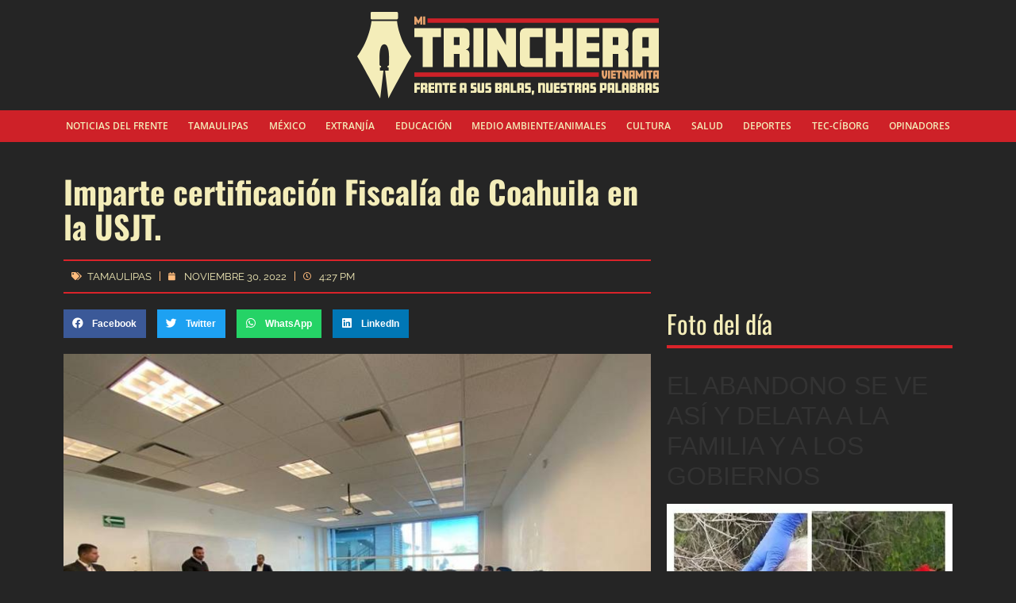

--- FILE ---
content_type: text/html; charset=UTF-8
request_url: https://mitrincheravietnamita.com/2022/11/30/imparte-certificacion-fiscalia-de-coahuila-en-la-usjt/
body_size: 12562
content:
<!doctype html>
<html lang="es" prefix="og: https://ogp.me/ns#">
<head>
	<meta charset="UTF-8">
	<meta name="viewport" content="width=device-width, initial-scale=1">
	<link rel="profile" href="https://gmpg.org/xfn/11">
	
<!-- Search Engine Optimization by Rank Math - https://rankmath.com/ -->
<title>Imparte certificación Fiscalía de Coahuila en la USJT. - Mi Trinchera Vietnamita</title>
<meta name="description" content="● Personal de la Fiscalía de Tamaulipas recibe la capacitación"/>
<meta name="robots" content="follow, index, max-snippet:-1, max-video-preview:-1, max-image-preview:large"/>
<link rel="canonical" href="https://mitrincheravietnamita.com/2022/11/30/imparte-certificacion-fiscalia-de-coahuila-en-la-usjt/" />
<meta property="og:locale" content="es_MX" />
<meta property="og:type" content="article" />
<meta property="og:title" content="Imparte certificación Fiscalía de Coahuila en la USJT. - Mi Trinchera Vietnamita" />
<meta property="og:description" content="● Personal de la Fiscalía de Tamaulipas recibe la capacitación" />
<meta property="og:url" content="https://mitrincheravietnamita.com/2022/11/30/imparte-certificacion-fiscalia-de-coahuila-en-la-usjt/" />
<meta property="og:site_name" content="Mi Trinchera Vietnamita" />
<meta property="article:tag" content="Coordinador de AMP Región Norte" />
<meta property="article:tag" content="Fiscalía General de Justicia de Coahuila" />
<meta property="article:tag" content="Rector" />
<meta property="article:tag" content="USJT" />
<meta property="article:section" content="Tamaulipas" />
<meta property="og:updated_time" content="2022-11-30T16:27:58-06:00" />
<meta property="og:image" content="https://mitrincheravietnamita.com/wp-content/uploads/2022/11/Imparte-certificacion-Fiscalia-de-Coahuila-en-la-USJT.jpg" />
<meta property="og:image:secure_url" content="https://mitrincheravietnamita.com/wp-content/uploads/2022/11/Imparte-certificacion-Fiscalia-de-Coahuila-en-la-USJT.jpg" />
<meta property="og:image:width" content="750" />
<meta property="og:image:height" content="563" />
<meta property="og:image:alt" content="&lt;strong&gt;Imparte certificación Fiscalía de Coahuila en la USJT.&lt;/strong&gt;" />
<meta property="og:image:type" content="image/jpeg" />
<meta property="article:published_time" content="2022-11-30T16:27:54-06:00" />
<meta property="article:modified_time" content="2022-11-30T16:27:58-06:00" />
<meta name="twitter:card" content="summary_large_image" />
<meta name="twitter:title" content="Imparte certificación Fiscalía de Coahuila en la USJT. - Mi Trinchera Vietnamita" />
<meta name="twitter:description" content="● Personal de la Fiscalía de Tamaulipas recibe la capacitación" />
<meta name="twitter:image" content="https://mitrincheravietnamita.com/wp-content/uploads/2022/11/Imparte-certificacion-Fiscalia-de-Coahuila-en-la-USJT.jpg" />
<script type="application/ld+json" class="rank-math-schema">{"@context":"https://schema.org","@graph":[{"@type":["NewsMediaOrganization","Organization"],"@id":"https://mitrincheravietnamita.com/#organization","name":"Mi Trinchera Vietnamita","url":"https://mitrincheravietnamita.com","logo":{"@type":"ImageObject","@id":"https://mitrincheravietnamita.com/#logo","url":"https://mitrincheravietnamita.com/wp-content/uploads/2022/08/mi-trinchera-vietnamita-google.png","contentUrl":"https://mitrincheravietnamita.com/wp-content/uploads/2022/08/mi-trinchera-vietnamita-google.png","caption":"Mi Trinchera Vietnamita","inLanguage":"es","width":"1080","height":"1080"}},{"@type":"WebSite","@id":"https://mitrincheravietnamita.com/#website","url":"https://mitrincheravietnamita.com","name":"Mi Trinchera Vietnamita","publisher":{"@id":"https://mitrincheravietnamita.com/#organization"},"inLanguage":"es"},{"@type":"ImageObject","@id":"https://mitrincheravietnamita.com/wp-content/uploads/2022/11/Imparte-certificacion-Fiscalia-de-Coahuila-en-la-USJT.jpg","url":"https://mitrincheravietnamita.com/wp-content/uploads/2022/11/Imparte-certificacion-Fiscalia-de-Coahuila-en-la-USJT.jpg","width":"750","height":"563","inLanguage":"es"},{"@type":"WebPage","@id":"https://mitrincheravietnamita.com/2022/11/30/imparte-certificacion-fiscalia-de-coahuila-en-la-usjt/#webpage","url":"https://mitrincheravietnamita.com/2022/11/30/imparte-certificacion-fiscalia-de-coahuila-en-la-usjt/","name":"Imparte certificaci\u00f3n Fiscal\u00eda de Coahuila en la USJT. - Mi Trinchera Vietnamita","datePublished":"2022-11-30T16:27:54-06:00","dateModified":"2022-11-30T16:27:58-06:00","isPartOf":{"@id":"https://mitrincheravietnamita.com/#website"},"primaryImageOfPage":{"@id":"https://mitrincheravietnamita.com/wp-content/uploads/2022/11/Imparte-certificacion-Fiscalia-de-Coahuila-en-la-USJT.jpg"},"inLanguage":"es"},{"@type":"Person","@id":"#","name":"Mar\u00eda Guadalupe Jaramillo","url":"#","image":{"@type":"ImageObject","@id":"https://secure.gravatar.com/avatar/3006fbb94d9f5640e3d611f78fcba97f240d44183c3ca1d12df27b7b6c55d975?s=96&amp;d=mm&amp;r=g","url":"https://secure.gravatar.com/avatar/3006fbb94d9f5640e3d611f78fcba97f240d44183c3ca1d12df27b7b6c55d975?s=96&amp;d=mm&amp;r=g","caption":"Mar\u00eda Guadalupe Jaramillo","inLanguage":"es"},"sameAs":["https://mitrincheravietnamita.com"],"worksFor":{"@id":"https://mitrincheravietnamita.com/#organization"}},{"@type":"BlogPosting","headline":"Imparte certificaci\u00f3n Fiscal\u00eda de Coahuila en la USJT. - Mi Trinchera Vietnamita","datePublished":"2022-11-30T16:27:54-06:00","dateModified":"2022-11-30T16:27:58-06:00","articleSection":"Tamaulipas","author":{"@id":"#","name":"Mar\u00eda Guadalupe Jaramillo"},"publisher":{"@id":"https://mitrincheravietnamita.com/#organization"},"description":"\u25cf Personal de la Fiscal\u00eda de Tamaulipas recibe la capacitaci\u00f3n","name":"Imparte certificaci\u00f3n Fiscal\u00eda de Coahuila en la USJT. - Mi Trinchera Vietnamita","@id":"https://mitrincheravietnamita.com/2022/11/30/imparte-certificacion-fiscalia-de-coahuila-en-la-usjt/#richSnippet","isPartOf":{"@id":"https://mitrincheravietnamita.com/2022/11/30/imparte-certificacion-fiscalia-de-coahuila-en-la-usjt/#webpage"},"image":{"@id":"https://mitrincheravietnamita.com/wp-content/uploads/2022/11/Imparte-certificacion-Fiscalia-de-Coahuila-en-la-USJT.jpg"},"inLanguage":"es","mainEntityOfPage":{"@id":"https://mitrincheravietnamita.com/2022/11/30/imparte-certificacion-fiscalia-de-coahuila-en-la-usjt/#webpage"}}]}</script>
<!-- /Rank Math WordPress SEO plugin -->

<style id='wp-img-auto-sizes-contain-inline-css'>
img:is([sizes=auto i],[sizes^="auto," i]){contain-intrinsic-size:3000px 1500px}
/*# sourceURL=wp-img-auto-sizes-contain-inline-css */
</style>
<link rel='stylesheet' id='wp-block-library-css' href='https://mitrincheravietnamita.com/wp-includes/css/dist/block-library/style.min.css' media='all' />
<style id='global-styles-inline-css'>
:root{--wp--preset--aspect-ratio--square: 1;--wp--preset--aspect-ratio--4-3: 4/3;--wp--preset--aspect-ratio--3-4: 3/4;--wp--preset--aspect-ratio--3-2: 3/2;--wp--preset--aspect-ratio--2-3: 2/3;--wp--preset--aspect-ratio--16-9: 16/9;--wp--preset--aspect-ratio--9-16: 9/16;--wp--preset--color--black: #000000;--wp--preset--color--cyan-bluish-gray: #abb8c3;--wp--preset--color--white: #ffffff;--wp--preset--color--pale-pink: #f78da7;--wp--preset--color--vivid-red: #cf2e2e;--wp--preset--color--luminous-vivid-orange: #ff6900;--wp--preset--color--luminous-vivid-amber: #fcb900;--wp--preset--color--light-green-cyan: #7bdcb5;--wp--preset--color--vivid-green-cyan: #00d084;--wp--preset--color--pale-cyan-blue: #8ed1fc;--wp--preset--color--vivid-cyan-blue: #0693e3;--wp--preset--color--vivid-purple: #9b51e0;--wp--preset--gradient--vivid-cyan-blue-to-vivid-purple: linear-gradient(135deg,rgb(6,147,227) 0%,rgb(155,81,224) 100%);--wp--preset--gradient--light-green-cyan-to-vivid-green-cyan: linear-gradient(135deg,rgb(122,220,180) 0%,rgb(0,208,130) 100%);--wp--preset--gradient--luminous-vivid-amber-to-luminous-vivid-orange: linear-gradient(135deg,rgb(252,185,0) 0%,rgb(255,105,0) 100%);--wp--preset--gradient--luminous-vivid-orange-to-vivid-red: linear-gradient(135deg,rgb(255,105,0) 0%,rgb(207,46,46) 100%);--wp--preset--gradient--very-light-gray-to-cyan-bluish-gray: linear-gradient(135deg,rgb(238,238,238) 0%,rgb(169,184,195) 100%);--wp--preset--gradient--cool-to-warm-spectrum: linear-gradient(135deg,rgb(74,234,220) 0%,rgb(151,120,209) 20%,rgb(207,42,186) 40%,rgb(238,44,130) 60%,rgb(251,105,98) 80%,rgb(254,248,76) 100%);--wp--preset--gradient--blush-light-purple: linear-gradient(135deg,rgb(255,206,236) 0%,rgb(152,150,240) 100%);--wp--preset--gradient--blush-bordeaux: linear-gradient(135deg,rgb(254,205,165) 0%,rgb(254,45,45) 50%,rgb(107,0,62) 100%);--wp--preset--gradient--luminous-dusk: linear-gradient(135deg,rgb(255,203,112) 0%,rgb(199,81,192) 50%,rgb(65,88,208) 100%);--wp--preset--gradient--pale-ocean: linear-gradient(135deg,rgb(255,245,203) 0%,rgb(182,227,212) 50%,rgb(51,167,181) 100%);--wp--preset--gradient--electric-grass: linear-gradient(135deg,rgb(202,248,128) 0%,rgb(113,206,126) 100%);--wp--preset--gradient--midnight: linear-gradient(135deg,rgb(2,3,129) 0%,rgb(40,116,252) 100%);--wp--preset--font-size--small: 13px;--wp--preset--font-size--medium: 20px;--wp--preset--font-size--large: 36px;--wp--preset--font-size--x-large: 42px;--wp--preset--spacing--20: 0.44rem;--wp--preset--spacing--30: 0.67rem;--wp--preset--spacing--40: 1rem;--wp--preset--spacing--50: 1.5rem;--wp--preset--spacing--60: 2.25rem;--wp--preset--spacing--70: 3.38rem;--wp--preset--spacing--80: 5.06rem;--wp--preset--shadow--natural: 6px 6px 9px rgba(0, 0, 0, 0.2);--wp--preset--shadow--deep: 12px 12px 50px rgba(0, 0, 0, 0.4);--wp--preset--shadow--sharp: 6px 6px 0px rgba(0, 0, 0, 0.2);--wp--preset--shadow--outlined: 6px 6px 0px -3px rgb(255, 255, 255), 6px 6px rgb(0, 0, 0);--wp--preset--shadow--crisp: 6px 6px 0px rgb(0, 0, 0);}:root { --wp--style--global--content-size: 800px;--wp--style--global--wide-size: 1200px; }:where(body) { margin: 0; }.wp-site-blocks > .alignleft { float: left; margin-right: 2em; }.wp-site-blocks > .alignright { float: right; margin-left: 2em; }.wp-site-blocks > .aligncenter { justify-content: center; margin-left: auto; margin-right: auto; }:where(.wp-site-blocks) > * { margin-block-start: 24px; margin-block-end: 0; }:where(.wp-site-blocks) > :first-child { margin-block-start: 0; }:where(.wp-site-blocks) > :last-child { margin-block-end: 0; }:root { --wp--style--block-gap: 24px; }:root :where(.is-layout-flow) > :first-child{margin-block-start: 0;}:root :where(.is-layout-flow) > :last-child{margin-block-end: 0;}:root :where(.is-layout-flow) > *{margin-block-start: 24px;margin-block-end: 0;}:root :where(.is-layout-constrained) > :first-child{margin-block-start: 0;}:root :where(.is-layout-constrained) > :last-child{margin-block-end: 0;}:root :where(.is-layout-constrained) > *{margin-block-start: 24px;margin-block-end: 0;}:root :where(.is-layout-flex){gap: 24px;}:root :where(.is-layout-grid){gap: 24px;}.is-layout-flow > .alignleft{float: left;margin-inline-start: 0;margin-inline-end: 2em;}.is-layout-flow > .alignright{float: right;margin-inline-start: 2em;margin-inline-end: 0;}.is-layout-flow > .aligncenter{margin-left: auto !important;margin-right: auto !important;}.is-layout-constrained > .alignleft{float: left;margin-inline-start: 0;margin-inline-end: 2em;}.is-layout-constrained > .alignright{float: right;margin-inline-start: 2em;margin-inline-end: 0;}.is-layout-constrained > .aligncenter{margin-left: auto !important;margin-right: auto !important;}.is-layout-constrained > :where(:not(.alignleft):not(.alignright):not(.alignfull)){max-width: var(--wp--style--global--content-size);margin-left: auto !important;margin-right: auto !important;}.is-layout-constrained > .alignwide{max-width: var(--wp--style--global--wide-size);}body .is-layout-flex{display: flex;}.is-layout-flex{flex-wrap: wrap;align-items: center;}.is-layout-flex > :is(*, div){margin: 0;}body .is-layout-grid{display: grid;}.is-layout-grid > :is(*, div){margin: 0;}body{padding-top: 0px;padding-right: 0px;padding-bottom: 0px;padding-left: 0px;}a:where(:not(.wp-element-button)){text-decoration: underline;}:root :where(.wp-element-button, .wp-block-button__link){background-color: #32373c;border-width: 0;color: #fff;font-family: inherit;font-size: inherit;font-style: inherit;font-weight: inherit;letter-spacing: inherit;line-height: inherit;padding-top: calc(0.667em + 2px);padding-right: calc(1.333em + 2px);padding-bottom: calc(0.667em + 2px);padding-left: calc(1.333em + 2px);text-decoration: none;text-transform: inherit;}.has-black-color{color: var(--wp--preset--color--black) !important;}.has-cyan-bluish-gray-color{color: var(--wp--preset--color--cyan-bluish-gray) !important;}.has-white-color{color: var(--wp--preset--color--white) !important;}.has-pale-pink-color{color: var(--wp--preset--color--pale-pink) !important;}.has-vivid-red-color{color: var(--wp--preset--color--vivid-red) !important;}.has-luminous-vivid-orange-color{color: var(--wp--preset--color--luminous-vivid-orange) !important;}.has-luminous-vivid-amber-color{color: var(--wp--preset--color--luminous-vivid-amber) !important;}.has-light-green-cyan-color{color: var(--wp--preset--color--light-green-cyan) !important;}.has-vivid-green-cyan-color{color: var(--wp--preset--color--vivid-green-cyan) !important;}.has-pale-cyan-blue-color{color: var(--wp--preset--color--pale-cyan-blue) !important;}.has-vivid-cyan-blue-color{color: var(--wp--preset--color--vivid-cyan-blue) !important;}.has-vivid-purple-color{color: var(--wp--preset--color--vivid-purple) !important;}.has-black-background-color{background-color: var(--wp--preset--color--black) !important;}.has-cyan-bluish-gray-background-color{background-color: var(--wp--preset--color--cyan-bluish-gray) !important;}.has-white-background-color{background-color: var(--wp--preset--color--white) !important;}.has-pale-pink-background-color{background-color: var(--wp--preset--color--pale-pink) !important;}.has-vivid-red-background-color{background-color: var(--wp--preset--color--vivid-red) !important;}.has-luminous-vivid-orange-background-color{background-color: var(--wp--preset--color--luminous-vivid-orange) !important;}.has-luminous-vivid-amber-background-color{background-color: var(--wp--preset--color--luminous-vivid-amber) !important;}.has-light-green-cyan-background-color{background-color: var(--wp--preset--color--light-green-cyan) !important;}.has-vivid-green-cyan-background-color{background-color: var(--wp--preset--color--vivid-green-cyan) !important;}.has-pale-cyan-blue-background-color{background-color: var(--wp--preset--color--pale-cyan-blue) !important;}.has-vivid-cyan-blue-background-color{background-color: var(--wp--preset--color--vivid-cyan-blue) !important;}.has-vivid-purple-background-color{background-color: var(--wp--preset--color--vivid-purple) !important;}.has-black-border-color{border-color: var(--wp--preset--color--black) !important;}.has-cyan-bluish-gray-border-color{border-color: var(--wp--preset--color--cyan-bluish-gray) !important;}.has-white-border-color{border-color: var(--wp--preset--color--white) !important;}.has-pale-pink-border-color{border-color: var(--wp--preset--color--pale-pink) !important;}.has-vivid-red-border-color{border-color: var(--wp--preset--color--vivid-red) !important;}.has-luminous-vivid-orange-border-color{border-color: var(--wp--preset--color--luminous-vivid-orange) !important;}.has-luminous-vivid-amber-border-color{border-color: var(--wp--preset--color--luminous-vivid-amber) !important;}.has-light-green-cyan-border-color{border-color: var(--wp--preset--color--light-green-cyan) !important;}.has-vivid-green-cyan-border-color{border-color: var(--wp--preset--color--vivid-green-cyan) !important;}.has-pale-cyan-blue-border-color{border-color: var(--wp--preset--color--pale-cyan-blue) !important;}.has-vivid-cyan-blue-border-color{border-color: var(--wp--preset--color--vivid-cyan-blue) !important;}.has-vivid-purple-border-color{border-color: var(--wp--preset--color--vivid-purple) !important;}.has-vivid-cyan-blue-to-vivid-purple-gradient-background{background: var(--wp--preset--gradient--vivid-cyan-blue-to-vivid-purple) !important;}.has-light-green-cyan-to-vivid-green-cyan-gradient-background{background: var(--wp--preset--gradient--light-green-cyan-to-vivid-green-cyan) !important;}.has-luminous-vivid-amber-to-luminous-vivid-orange-gradient-background{background: var(--wp--preset--gradient--luminous-vivid-amber-to-luminous-vivid-orange) !important;}.has-luminous-vivid-orange-to-vivid-red-gradient-background{background: var(--wp--preset--gradient--luminous-vivid-orange-to-vivid-red) !important;}.has-very-light-gray-to-cyan-bluish-gray-gradient-background{background: var(--wp--preset--gradient--very-light-gray-to-cyan-bluish-gray) !important;}.has-cool-to-warm-spectrum-gradient-background{background: var(--wp--preset--gradient--cool-to-warm-spectrum) !important;}.has-blush-light-purple-gradient-background{background: var(--wp--preset--gradient--blush-light-purple) !important;}.has-blush-bordeaux-gradient-background{background: var(--wp--preset--gradient--blush-bordeaux) !important;}.has-luminous-dusk-gradient-background{background: var(--wp--preset--gradient--luminous-dusk) !important;}.has-pale-ocean-gradient-background{background: var(--wp--preset--gradient--pale-ocean) !important;}.has-electric-grass-gradient-background{background: var(--wp--preset--gradient--electric-grass) !important;}.has-midnight-gradient-background{background: var(--wp--preset--gradient--midnight) !important;}.has-small-font-size{font-size: var(--wp--preset--font-size--small) !important;}.has-medium-font-size{font-size: var(--wp--preset--font-size--medium) !important;}.has-large-font-size{font-size: var(--wp--preset--font-size--large) !important;}.has-x-large-font-size{font-size: var(--wp--preset--font-size--x-large) !important;}
:root :where(.wp-block-pullquote){font-size: 1.5em;line-height: 1.6;}
/*# sourceURL=global-styles-inline-css */
</style>
<link rel='stylesheet' id='hello-elementor-css' href='https://mitrincheravietnamita.com/wp-content/themes/hello-elementor/assets/css/reset.css' media='all' />
<link rel='stylesheet' id='hello-elementor-theme-style-css' href='https://mitrincheravietnamita.com/wp-content/themes/hello-elementor/assets/css/theme.css' media='all' />
<link rel='stylesheet' id='hello-elementor-header-footer-css' href='https://mitrincheravietnamita.com/wp-content/themes/hello-elementor/assets/css/header-footer.css' media='all' />
<link rel='stylesheet' id='elementor-frontend-css' href='https://mitrincheravietnamita.com/wp-content/plugins/elementor/assets/css/frontend.min.css' media='all' />
<link rel='stylesheet' id='elementor-post-7-css' href='https://mitrincheravietnamita.com/wp-content/uploads/elementor/css/post-7.css' media='all' />
<link rel='stylesheet' id='widget-image-css' href='https://mitrincheravietnamita.com/wp-content/plugins/elementor/assets/css/widget-image.min.css' media='all' />
<link rel='stylesheet' id='widget-nav-menu-css' href='https://mitrincheravietnamita.com/wp-content/plugins/elementor-pro/assets/css/widget-nav-menu.min.css' media='all' />
<link rel='stylesheet' id='e-sticky-css' href='https://mitrincheravietnamita.com/wp-content/plugins/elementor-pro/assets/css/modules/sticky.min.css' media='all' />
<link rel='stylesheet' id='widget-social-icons-css' href='https://mitrincheravietnamita.com/wp-content/plugins/elementor/assets/css/widget-social-icons.min.css' media='all' />
<link rel='stylesheet' id='e-apple-webkit-css' href='https://mitrincheravietnamita.com/wp-content/plugins/elementor/assets/css/conditionals/apple-webkit.min.css' media='all' />
<link rel='stylesheet' id='widget-heading-css' href='https://mitrincheravietnamita.com/wp-content/plugins/elementor/assets/css/widget-heading.min.css' media='all' />
<link rel='stylesheet' id='widget-post-info-css' href='https://mitrincheravietnamita.com/wp-content/plugins/elementor-pro/assets/css/widget-post-info.min.css' media='all' />
<link rel='stylesheet' id='widget-icon-list-css' href='https://mitrincheravietnamita.com/wp-content/plugins/elementor/assets/css/widget-icon-list.min.css' media='all' />
<link rel='stylesheet' id='elementor-icons-shared-0-css' href='https://mitrincheravietnamita.com/wp-content/plugins/elementor/assets/lib/font-awesome/css/fontawesome.min.css' media='all' />
<link rel='stylesheet' id='elementor-icons-fa-regular-css' href='https://mitrincheravietnamita.com/wp-content/plugins/elementor/assets/lib/font-awesome/css/regular.min.css' media='all' />
<link rel='stylesheet' id='elementor-icons-fa-solid-css' href='https://mitrincheravietnamita.com/wp-content/plugins/elementor/assets/lib/font-awesome/css/solid.min.css' media='all' />
<link rel='stylesheet' id='widget-share-buttons-css' href='https://mitrincheravietnamita.com/wp-content/plugins/elementor-pro/assets/css/widget-share-buttons.min.css' media='all' />
<link rel='stylesheet' id='elementor-icons-fa-brands-css' href='https://mitrincheravietnamita.com/wp-content/plugins/elementor/assets/lib/font-awesome/css/brands.min.css' media='all' />
<link rel='stylesheet' id='widget-post-navigation-css' href='https://mitrincheravietnamita.com/wp-content/plugins/elementor-pro/assets/css/widget-post-navigation.min.css' media='all' />
<link rel='stylesheet' id='widget-posts-css' href='https://mitrincheravietnamita.com/wp-content/plugins/elementor-pro/assets/css/widget-posts.min.css' media='all' />
<link rel='stylesheet' id='elementor-icons-css' href='https://mitrincheravietnamita.com/wp-content/plugins/elementor/assets/lib/eicons/css/elementor-icons.min.css' media='all' />
<link rel='stylesheet' id='elementor-post-17-css' href='https://mitrincheravietnamita.com/wp-content/uploads/elementor/css/post-17.css' media='all' />
<link rel='stylesheet' id='elementor-post-428-css' href='https://mitrincheravietnamita.com/wp-content/uploads/elementor/css/post-428.css' media='all' />
<link rel='stylesheet' id='elementor-post-314-css' href='https://mitrincheravietnamita.com/wp-content/uploads/elementor/css/post-314.css' media='all' />
<link rel='stylesheet' id='elementor-gf-local-opensans-css' href='https://mitrincheravietnamita.com/wp-content/uploads/elementor/google-fonts/css/opensans.css' media='all' />
<link rel='stylesheet' id='elementor-gf-local-oswald-css' href='https://mitrincheravietnamita.com/wp-content/uploads/elementor/google-fonts/css/oswald.css' media='all' />
<link rel='stylesheet' id='elementor-gf-local-raleway-css' href='https://mitrincheravietnamita.com/wp-content/uploads/elementor/google-fonts/css/raleway.css' media='all' />
<script src="https://mitrincheravietnamita.com/wp-includes/js/jquery/jquery.min.js" id="jquery-core-js"></script>
<link rel="https://api.w.org/" href="https://mitrincheravietnamita.com/wp-json/" /><link rel="alternate" title="JSON" type="application/json" href="https://mitrincheravietnamita.com/wp-json/wp/v2/posts/2587" />			<meta name="theme-color" content="#F4EDB9">
			<link rel="icon" href="https://mitrincheravietnamita.com/wp-content/uploads/2022/07/mi-trinchera-favicon-150x150.png" sizes="32x32" />
<link rel="icon" href="https://mitrincheravietnamita.com/wp-content/uploads/2022/07/mi-trinchera-favicon-300x300.png" sizes="192x192" />
<link rel="apple-touch-icon" href="https://mitrincheravietnamita.com/wp-content/uploads/2022/07/mi-trinchera-favicon-300x300.png" />
<meta name="msapplication-TileImage" content="https://mitrincheravietnamita.com/wp-content/uploads/2022/07/mi-trinchera-favicon-300x300.png" />
		<style id="wp-custom-css">
			.post-12 > .page-header {
    display: none;
}

.post-12 .elementor-element-06d3b8a .elementor-widget-container > div {
    display: flex;
    flex-direction: column;
}
.post-12 .elementor-element-06d3b8a .elementor-widget-container > div h2 {
    color: #cf2e2e;
    font-size: 16px;
    font-weight: 700;
    line-height: 24px;
    order: 2;
}
.post-12 .elementor-element-06d3b8a .elementor-widget-container > div img {
    order: 1;
}
		</style>
		</head>
<body class="wp-singular post-template-default single single-post postid-2587 single-format-standard wp-custom-logo wp-embed-responsive wp-theme-hello-elementor hello-elementor-default elementor-default elementor-kit-7 elementor-page-314">


<a class="skip-link screen-reader-text" href="#content">Ir al contenido</a>

		<header data-elementor-type="header" data-elementor-id="17" class="elementor elementor-17 elementor-location-header" data-elementor-post-type="elementor_library">
					<section class="elementor-section elementor-top-section elementor-element elementor-element-bc54ea9 elementor-section-content-middle elementor-section-full_width elementor-section-stretched elementor-section-height-default elementor-section-height-default" data-id="bc54ea9" data-element_type="section" data-settings="{&quot;background_background&quot;:&quot;classic&quot;,&quot;stretch_section&quot;:&quot;section-stretched&quot;}">
						<div class="elementor-container elementor-column-gap-no">
					<div class="elementor-column elementor-col-100 elementor-top-column elementor-element elementor-element-df5a470" data-id="df5a470" data-element_type="column">
			<div class="elementor-widget-wrap elementor-element-populated">
						<section class="elementor-section elementor-inner-section elementor-element elementor-element-426fce7 elementor-hidden-tablet elementor-hidden-mobile elementor-section-boxed elementor-section-height-default elementor-section-height-default" data-id="426fce7" data-element_type="section" data-settings="{&quot;background_background&quot;:&quot;classic&quot;}">
						<div class="elementor-container elementor-column-gap-no">
					<div class="elementor-column elementor-col-100 elementor-inner-column elementor-element elementor-element-1a6da5f" data-id="1a6da5f" data-element_type="column">
			<div class="elementor-widget-wrap elementor-element-populated">
						<div class="elementor-element elementor-element-56c25cf elementor-widget elementor-widget-theme-site-logo elementor-widget-image" data-id="56c25cf" data-element_type="widget" data-widget_type="theme-site-logo.default">
				<div class="elementor-widget-container">
											<a href="https://mitrincheravietnamita.com">
			<img src="https://mitrincheravietnamita.com/wp-content/uploads/2022/07/mi-trinchera-vietnamita.svg" class="attachment-full size-full wp-image-98" alt="" loading="eager" />				</a>
											</div>
				</div>
					</div>
		</div>
					</div>
		</section>
				<section class="elementor-section elementor-inner-section elementor-element elementor-element-f1bd757 elementor-hidden-tablet elementor-hidden-mobile elementor-section-boxed elementor-section-height-default elementor-section-height-default" data-id="f1bd757" data-element_type="section" data-settings="{&quot;background_background&quot;:&quot;classic&quot;,&quot;sticky&quot;:&quot;top&quot;,&quot;sticky_on&quot;:[&quot;desktop&quot;,&quot;tablet&quot;,&quot;mobile&quot;],&quot;sticky_offset&quot;:0,&quot;sticky_effects_offset&quot;:0,&quot;sticky_anchor_link_offset&quot;:0}">
						<div class="elementor-container elementor-column-gap-no">
					<div class="elementor-column elementor-col-100 elementor-inner-column elementor-element elementor-element-db0b662" data-id="db0b662" data-element_type="column">
			<div class="elementor-widget-wrap elementor-element-populated">
						<div class="elementor-element elementor-element-26bb22f elementor-nav-menu__align-justify elementor-nav-menu--dropdown-tablet elementor-nav-menu__text-align-aside elementor-nav-menu--toggle elementor-nav-menu--burger elementor-widget elementor-widget-nav-menu" data-id="26bb22f" data-element_type="widget" data-settings="{&quot;layout&quot;:&quot;horizontal&quot;,&quot;submenu_icon&quot;:{&quot;value&quot;:&quot;&lt;i class=\&quot;fas fa-caret-down\&quot; aria-hidden=\&quot;true\&quot;&gt;&lt;\/i&gt;&quot;,&quot;library&quot;:&quot;fa-solid&quot;},&quot;toggle&quot;:&quot;burger&quot;}" data-widget_type="nav-menu.default">
				<div class="elementor-widget-container">
								<nav aria-label="Menu" class="elementor-nav-menu--main elementor-nav-menu__container elementor-nav-menu--layout-horizontal e--pointer-text e--animation-none">
				<ul id="menu-1-26bb22f" class="elementor-nav-menu"><li class="menu-item menu-item-type-taxonomy menu-item-object-category menu-item-29"><a href="https://mitrincheravietnamita.com/seccion/noticias-del-frente/" class="elementor-item">Noticias del Frente</a></li>
<li class="menu-item menu-item-type-taxonomy menu-item-object-category current-post-ancestor current-menu-parent current-post-parent menu-item-32"><a href="https://mitrincheravietnamita.com/seccion/tamaulipas/" class="elementor-item">Tamaulipas</a></li>
<li class="menu-item menu-item-type-taxonomy menu-item-object-category menu-item-28"><a href="https://mitrincheravietnamita.com/seccion/mexico/" class="elementor-item">México</a></li>
<li class="menu-item menu-item-type-taxonomy menu-item-object-category menu-item-26"><a href="https://mitrincheravietnamita.com/seccion/extranjia/" class="elementor-item">Extranjía</a></li>
<li class="menu-item menu-item-type-taxonomy menu-item-object-category menu-item-500"><a href="https://mitrincheravietnamita.com/seccion/educacion/" class="elementor-item">Educación</a></li>
<li class="menu-item menu-item-type-taxonomy menu-item-object-category menu-item-27"><a href="https://mitrincheravietnamita.com/seccion/medio-ambiente-animales/" class="elementor-item">Medio Ambiente/Animales</a></li>
<li class="menu-item menu-item-type-taxonomy menu-item-object-category menu-item-24"><a href="https://mitrincheravietnamita.com/seccion/cultura/" class="elementor-item">Cultura</a></li>
<li class="menu-item menu-item-type-taxonomy menu-item-object-category menu-item-31"><a href="https://mitrincheravietnamita.com/seccion/salud/" class="elementor-item">Salud</a></li>
<li class="menu-item menu-item-type-taxonomy menu-item-object-category menu-item-25"><a href="https://mitrincheravietnamita.com/seccion/deportes/" class="elementor-item">Deportes</a></li>
<li class="menu-item menu-item-type-taxonomy menu-item-object-category menu-item-33"><a href="https://mitrincheravietnamita.com/seccion/tec-ciborg/" class="elementor-item">Tec-Cíborg</a></li>
<li class="menu-item menu-item-type-taxonomy menu-item-object-category menu-item-30"><a href="https://mitrincheravietnamita.com/seccion/opinadores/" class="elementor-item">Opinadores</a></li>
</ul>			</nav>
					<div class="elementor-menu-toggle" role="button" tabindex="0" aria-label="Menu Toggle" aria-expanded="false">
			<i aria-hidden="true" role="presentation" class="elementor-menu-toggle__icon--open eicon-menu-bar"></i><i aria-hidden="true" role="presentation" class="elementor-menu-toggle__icon--close eicon-close"></i>		</div>
					<nav class="elementor-nav-menu--dropdown elementor-nav-menu__container" aria-hidden="true">
				<ul id="menu-2-26bb22f" class="elementor-nav-menu"><li class="menu-item menu-item-type-taxonomy menu-item-object-category menu-item-29"><a href="https://mitrincheravietnamita.com/seccion/noticias-del-frente/" class="elementor-item" tabindex="-1">Noticias del Frente</a></li>
<li class="menu-item menu-item-type-taxonomy menu-item-object-category current-post-ancestor current-menu-parent current-post-parent menu-item-32"><a href="https://mitrincheravietnamita.com/seccion/tamaulipas/" class="elementor-item" tabindex="-1">Tamaulipas</a></li>
<li class="menu-item menu-item-type-taxonomy menu-item-object-category menu-item-28"><a href="https://mitrincheravietnamita.com/seccion/mexico/" class="elementor-item" tabindex="-1">México</a></li>
<li class="menu-item menu-item-type-taxonomy menu-item-object-category menu-item-26"><a href="https://mitrincheravietnamita.com/seccion/extranjia/" class="elementor-item" tabindex="-1">Extranjía</a></li>
<li class="menu-item menu-item-type-taxonomy menu-item-object-category menu-item-500"><a href="https://mitrincheravietnamita.com/seccion/educacion/" class="elementor-item" tabindex="-1">Educación</a></li>
<li class="menu-item menu-item-type-taxonomy menu-item-object-category menu-item-27"><a href="https://mitrincheravietnamita.com/seccion/medio-ambiente-animales/" class="elementor-item" tabindex="-1">Medio Ambiente/Animales</a></li>
<li class="menu-item menu-item-type-taxonomy menu-item-object-category menu-item-24"><a href="https://mitrincheravietnamita.com/seccion/cultura/" class="elementor-item" tabindex="-1">Cultura</a></li>
<li class="menu-item menu-item-type-taxonomy menu-item-object-category menu-item-31"><a href="https://mitrincheravietnamita.com/seccion/salud/" class="elementor-item" tabindex="-1">Salud</a></li>
<li class="menu-item menu-item-type-taxonomy menu-item-object-category menu-item-25"><a href="https://mitrincheravietnamita.com/seccion/deportes/" class="elementor-item" tabindex="-1">Deportes</a></li>
<li class="menu-item menu-item-type-taxonomy menu-item-object-category menu-item-33"><a href="https://mitrincheravietnamita.com/seccion/tec-ciborg/" class="elementor-item" tabindex="-1">Tec-Cíborg</a></li>
<li class="menu-item menu-item-type-taxonomy menu-item-object-category menu-item-30"><a href="https://mitrincheravietnamita.com/seccion/opinadores/" class="elementor-item" tabindex="-1">Opinadores</a></li>
</ul>			</nav>
						</div>
				</div>
					</div>
		</div>
					</div>
		</section>
				<section class="elementor-section elementor-inner-section elementor-element elementor-element-3a5774f elementor-hidden-desktop elementor-section-boxed elementor-section-height-default elementor-section-height-default" data-id="3a5774f" data-element_type="section" data-settings="{&quot;background_background&quot;:&quot;classic&quot;,&quot;sticky&quot;:&quot;top&quot;,&quot;sticky_on&quot;:[&quot;desktop&quot;,&quot;tablet&quot;,&quot;mobile&quot;],&quot;sticky_offset&quot;:0,&quot;sticky_effects_offset&quot;:0,&quot;sticky_anchor_link_offset&quot;:0}">
						<div class="elementor-container elementor-column-gap-default">
					<div class="elementor-column elementor-col-50 elementor-inner-column elementor-element elementor-element-9fc37f9" data-id="9fc37f9" data-element_type="column">
			<div class="elementor-widget-wrap elementor-element-populated">
						<div class="elementor-element elementor-element-c00828c elementor-widget elementor-widget-theme-site-logo elementor-widget-image" data-id="c00828c" data-element_type="widget" data-widget_type="theme-site-logo.default">
				<div class="elementor-widget-container">
											<a href="https://mitrincheravietnamita.com">
			<img src="https://mitrincheravietnamita.com/wp-content/uploads/2022/07/mi-trinchera-vietnamita.svg" class="attachment-full size-full wp-image-98" alt="" loading="eager" />				</a>
											</div>
				</div>
					</div>
		</div>
				<div class="elementor-column elementor-col-50 elementor-inner-column elementor-element elementor-element-e479344" data-id="e479344" data-element_type="column">
			<div class="elementor-widget-wrap elementor-element-populated">
						<div class="elementor-element elementor-element-f938851 elementor-nav-menu--stretch elementor-nav-menu__text-align-center elementor-nav-menu--dropdown-tablet elementor-nav-menu--toggle elementor-nav-menu--burger elementor-widget elementor-widget-nav-menu" data-id="f938851" data-element_type="widget" data-settings="{&quot;full_width&quot;:&quot;stretch&quot;,&quot;layout&quot;:&quot;horizontal&quot;,&quot;submenu_icon&quot;:{&quot;value&quot;:&quot;&lt;i class=\&quot;fas fa-caret-down\&quot; aria-hidden=\&quot;true\&quot;&gt;&lt;\/i&gt;&quot;,&quot;library&quot;:&quot;fa-solid&quot;},&quot;toggle&quot;:&quot;burger&quot;}" data-widget_type="nav-menu.default">
				<div class="elementor-widget-container">
								<nav aria-label="Menu" class="elementor-nav-menu--main elementor-nav-menu__container elementor-nav-menu--layout-horizontal e--pointer-underline e--animation-fade">
				<ul id="menu-1-f938851" class="elementor-nav-menu"><li class="menu-item menu-item-type-taxonomy menu-item-object-category menu-item-29"><a href="https://mitrincheravietnamita.com/seccion/noticias-del-frente/" class="elementor-item">Noticias del Frente</a></li>
<li class="menu-item menu-item-type-taxonomy menu-item-object-category current-post-ancestor current-menu-parent current-post-parent menu-item-32"><a href="https://mitrincheravietnamita.com/seccion/tamaulipas/" class="elementor-item">Tamaulipas</a></li>
<li class="menu-item menu-item-type-taxonomy menu-item-object-category menu-item-28"><a href="https://mitrincheravietnamita.com/seccion/mexico/" class="elementor-item">México</a></li>
<li class="menu-item menu-item-type-taxonomy menu-item-object-category menu-item-26"><a href="https://mitrincheravietnamita.com/seccion/extranjia/" class="elementor-item">Extranjía</a></li>
<li class="menu-item menu-item-type-taxonomy menu-item-object-category menu-item-500"><a href="https://mitrincheravietnamita.com/seccion/educacion/" class="elementor-item">Educación</a></li>
<li class="menu-item menu-item-type-taxonomy menu-item-object-category menu-item-27"><a href="https://mitrincheravietnamita.com/seccion/medio-ambiente-animales/" class="elementor-item">Medio Ambiente/Animales</a></li>
<li class="menu-item menu-item-type-taxonomy menu-item-object-category menu-item-24"><a href="https://mitrincheravietnamita.com/seccion/cultura/" class="elementor-item">Cultura</a></li>
<li class="menu-item menu-item-type-taxonomy menu-item-object-category menu-item-31"><a href="https://mitrincheravietnamita.com/seccion/salud/" class="elementor-item">Salud</a></li>
<li class="menu-item menu-item-type-taxonomy menu-item-object-category menu-item-25"><a href="https://mitrincheravietnamita.com/seccion/deportes/" class="elementor-item">Deportes</a></li>
<li class="menu-item menu-item-type-taxonomy menu-item-object-category menu-item-33"><a href="https://mitrincheravietnamita.com/seccion/tec-ciborg/" class="elementor-item">Tec-Cíborg</a></li>
<li class="menu-item menu-item-type-taxonomy menu-item-object-category menu-item-30"><a href="https://mitrincheravietnamita.com/seccion/opinadores/" class="elementor-item">Opinadores</a></li>
</ul>			</nav>
					<div class="elementor-menu-toggle" role="button" tabindex="0" aria-label="Menu Toggle" aria-expanded="false">
			<i aria-hidden="true" role="presentation" class="elementor-menu-toggle__icon--open eicon-menu-bar"></i><i aria-hidden="true" role="presentation" class="elementor-menu-toggle__icon--close eicon-close"></i>		</div>
					<nav class="elementor-nav-menu--dropdown elementor-nav-menu__container" aria-hidden="true">
				<ul id="menu-2-f938851" class="elementor-nav-menu"><li class="menu-item menu-item-type-taxonomy menu-item-object-category menu-item-29"><a href="https://mitrincheravietnamita.com/seccion/noticias-del-frente/" class="elementor-item" tabindex="-1">Noticias del Frente</a></li>
<li class="menu-item menu-item-type-taxonomy menu-item-object-category current-post-ancestor current-menu-parent current-post-parent menu-item-32"><a href="https://mitrincheravietnamita.com/seccion/tamaulipas/" class="elementor-item" tabindex="-1">Tamaulipas</a></li>
<li class="menu-item menu-item-type-taxonomy menu-item-object-category menu-item-28"><a href="https://mitrincheravietnamita.com/seccion/mexico/" class="elementor-item" tabindex="-1">México</a></li>
<li class="menu-item menu-item-type-taxonomy menu-item-object-category menu-item-26"><a href="https://mitrincheravietnamita.com/seccion/extranjia/" class="elementor-item" tabindex="-1">Extranjía</a></li>
<li class="menu-item menu-item-type-taxonomy menu-item-object-category menu-item-500"><a href="https://mitrincheravietnamita.com/seccion/educacion/" class="elementor-item" tabindex="-1">Educación</a></li>
<li class="menu-item menu-item-type-taxonomy menu-item-object-category menu-item-27"><a href="https://mitrincheravietnamita.com/seccion/medio-ambiente-animales/" class="elementor-item" tabindex="-1">Medio Ambiente/Animales</a></li>
<li class="menu-item menu-item-type-taxonomy menu-item-object-category menu-item-24"><a href="https://mitrincheravietnamita.com/seccion/cultura/" class="elementor-item" tabindex="-1">Cultura</a></li>
<li class="menu-item menu-item-type-taxonomy menu-item-object-category menu-item-31"><a href="https://mitrincheravietnamita.com/seccion/salud/" class="elementor-item" tabindex="-1">Salud</a></li>
<li class="menu-item menu-item-type-taxonomy menu-item-object-category menu-item-25"><a href="https://mitrincheravietnamita.com/seccion/deportes/" class="elementor-item" tabindex="-1">Deportes</a></li>
<li class="menu-item menu-item-type-taxonomy menu-item-object-category menu-item-33"><a href="https://mitrincheravietnamita.com/seccion/tec-ciborg/" class="elementor-item" tabindex="-1">Tec-Cíborg</a></li>
<li class="menu-item menu-item-type-taxonomy menu-item-object-category menu-item-30"><a href="https://mitrincheravietnamita.com/seccion/opinadores/" class="elementor-item" tabindex="-1">Opinadores</a></li>
</ul>			</nav>
						</div>
				</div>
					</div>
		</div>
					</div>
		</section>
					</div>
		</div>
					</div>
		</section>
				</header>
				<div data-elementor-type="single-post" data-elementor-id="314" class="elementor elementor-314 elementor-location-single post-2587 post type-post status-publish format-standard has-post-thumbnail hentry category-tamaulipas tag-coordinador-de-amp-region-norte tag-fiscalia-general-de-justicia-de-coahuila tag-rector tag-usjt" data-elementor-post-type="elementor_library">
					<section class="elementor-section elementor-top-section elementor-element elementor-element-fd22800 elementor-section-boxed elementor-section-height-default elementor-section-height-default" data-id="fd22800" data-element_type="section">
						<div class="elementor-container elementor-column-gap-default">
					<div class="elementor-column elementor-col-66 elementor-top-column elementor-element elementor-element-a354111" data-id="a354111" data-element_type="column">
			<div class="elementor-widget-wrap elementor-element-populated">
						<div class="elementor-element elementor-element-2402fa9 elementor-widget elementor-widget-theme-post-title elementor-page-title elementor-widget-heading" data-id="2402fa9" data-element_type="widget" data-widget_type="theme-post-title.default">
				<div class="elementor-widget-container">
					<h1 class="elementor-heading-title elementor-size-default"><strong>Imparte certificación Fiscalía de Coahuila en la USJT.</strong></h1>				</div>
				</div>
				<section class="elementor-section elementor-inner-section elementor-element elementor-element-863be7c elementor-section-boxed elementor-section-height-default elementor-section-height-default" data-id="863be7c" data-element_type="section" data-settings="{&quot;background_background&quot;:&quot;classic&quot;}">
						<div class="elementor-container elementor-column-gap-default">
					<div class="elementor-column elementor-col-100 elementor-inner-column elementor-element elementor-element-360465f" data-id="360465f" data-element_type="column">
			<div class="elementor-widget-wrap elementor-element-populated">
						<div class="elementor-element elementor-element-332bb89 elementor-widget elementor-widget-post-info" data-id="332bb89" data-element_type="widget" data-widget_type="post-info.default">
				<div class="elementor-widget-container">
							<ul class="elementor-inline-items elementor-icon-list-items elementor-post-info">
								<li class="elementor-icon-list-item elementor-repeater-item-5cf1122 elementor-inline-item" itemprop="about">
										<span class="elementor-icon-list-icon">
								<i aria-hidden="true" class="fas fa-tags"></i>							</span>
									<span class="elementor-icon-list-text elementor-post-info__item elementor-post-info__item--type-terms">
										<span class="elementor-post-info__terms-list">
				<a href="https://mitrincheravietnamita.com/seccion/tamaulipas/" class="elementor-post-info__terms-list-item">Tamaulipas</a>				</span>
					</span>
								</li>
				<li class="elementor-icon-list-item elementor-repeater-item-f1f2053 elementor-inline-item" itemprop="datePublished">
						<a href="https://mitrincheravietnamita.com/2022/11/30/">
											<span class="elementor-icon-list-icon">
								<i aria-hidden="true" class="fas fa-calendar"></i>							</span>
									<span class="elementor-icon-list-text elementor-post-info__item elementor-post-info__item--type-date">
										<time>noviembre 30, 2022</time>					</span>
									</a>
				</li>
				<li class="elementor-icon-list-item elementor-repeater-item-f40526b elementor-inline-item">
										<span class="elementor-icon-list-icon">
								<i aria-hidden="true" class="far fa-clock"></i>							</span>
									<span class="elementor-icon-list-text elementor-post-info__item elementor-post-info__item--type-time">
										<time>4:27 pm</time>					</span>
								</li>
				</ul>
						</div>
				</div>
					</div>
		</div>
					</div>
		</section>
					</div>
		</div>
				<div class="elementor-column elementor-col-33 elementor-top-column elementor-element elementor-element-6faa3a6" data-id="6faa3a6" data-element_type="column">
			<div class="elementor-widget-wrap">
							</div>
		</div>
					</div>
		</section>
				<section class="elementor-section elementor-top-section elementor-element elementor-element-bc6edc9 elementor-section-boxed elementor-section-height-default elementor-section-height-default" data-id="bc6edc9" data-element_type="section">
						<div class="elementor-container elementor-column-gap-default">
					<div class="elementor-column elementor-col-66 elementor-top-column elementor-element elementor-element-763f85b" data-id="763f85b" data-element_type="column">
			<div class="elementor-widget-wrap elementor-element-populated">
						<div class="elementor-element elementor-element-45e3339 elementor-share-buttons--skin-flat elementor-share-buttons--view-icon-text elementor-share-buttons--shape-square elementor-grid-0 elementor-share-buttons--color-official elementor-widget elementor-widget-share-buttons" data-id="45e3339" data-element_type="widget" data-widget_type="share-buttons.default">
				<div class="elementor-widget-container">
							<div class="elementor-grid" role="list">
								<div class="elementor-grid-item" role="listitem">
						<div class="elementor-share-btn elementor-share-btn_facebook" role="button" tabindex="0" aria-label="Compartir en facebook">
															<span class="elementor-share-btn__icon">
								<i class="fab fa-facebook" aria-hidden="true"></i>							</span>
																						<div class="elementor-share-btn__text">
																			<span class="elementor-share-btn__title">
										Facebook									</span>
																	</div>
													</div>
					</div>
									<div class="elementor-grid-item" role="listitem">
						<div class="elementor-share-btn elementor-share-btn_twitter" role="button" tabindex="0" aria-label="Compartir en twitter">
															<span class="elementor-share-btn__icon">
								<i class="fab fa-twitter" aria-hidden="true"></i>							</span>
																						<div class="elementor-share-btn__text">
																			<span class="elementor-share-btn__title">
										Twitter									</span>
																	</div>
													</div>
					</div>
									<div class="elementor-grid-item" role="listitem">
						<div class="elementor-share-btn elementor-share-btn_whatsapp" role="button" tabindex="0" aria-label="Compartir en whatsapp">
															<span class="elementor-share-btn__icon">
								<i class="fab fa-whatsapp" aria-hidden="true"></i>							</span>
																						<div class="elementor-share-btn__text">
																			<span class="elementor-share-btn__title">
										WhatsApp									</span>
																	</div>
													</div>
					</div>
									<div class="elementor-grid-item" role="listitem">
						<div class="elementor-share-btn elementor-share-btn_linkedin" role="button" tabindex="0" aria-label="Compartir en linkedin">
															<span class="elementor-share-btn__icon">
								<i class="fab fa-linkedin" aria-hidden="true"></i>							</span>
																						<div class="elementor-share-btn__text">
																			<span class="elementor-share-btn__title">
										LinkedIn									</span>
																	</div>
													</div>
					</div>
						</div>
						</div>
				</div>
				<div class="elementor-element elementor-element-74fb52b elementor-widget elementor-widget-theme-post-featured-image elementor-widget-image" data-id="74fb52b" data-element_type="widget" data-widget_type="theme-post-featured-image.default">
				<div class="elementor-widget-container">
															<img fetchpriority="high" width="750" height="563" src="https://mitrincheravietnamita.com/wp-content/uploads/2022/11/Imparte-certificacion-Fiscalia-de-Coahuila-en-la-USJT.jpg" class="attachment-large size-large wp-image-2588" alt="" loading="eager" />															</div>
				</div>
				<div class="elementor-element elementor-element-bba2c4c elementor-widget elementor-widget-theme-post-content" data-id="bba2c4c" data-element_type="widget" data-widget_type="theme-post-content.default">
				<div class="elementor-widget-container">
					
<p><strong>● Personal de la Fiscalía de Tamaulipas recibe la capacitación</strong></p>



<p>Ciudad Victoria, Tamaulipas.- El coordinador de Agentes del Ministerio Público Región Norte de la Fiscalía de Coahuila, Marco Antonio Echavarría Cuevas, imparte un curso de certificación a personal de la Fiscalía de Tamaulipas a fin de actualizarlos en temas como derechos humanos y antecedentes de la desaparición forzada.</p>



<p>En las instalaciones de la Universidad de Seguridad y Justicia (USJT), se realiza dicha certificación la cual tiene una duración de 3 años y debe renovarse para cumplir con los protocolos establecidos, dirigida a comandantes, peritos, agentes de investigación criminal, policías, agentes del Ministerio Público,&nbsp; antropólogos y arqueólogos.</p>



<p>&#8220;Hay una participación muy activa de la Universidad de Seguridad y Justica y la Fiscalía de Tamaulipas; esta certificación tiene un carácter muy importante ya que todo servidor público debe conocer a la perfección&nbsp; el tema de derechos humanos, pero sobre todo, debe cumplir con esta certificación marcada en nuestros protocolos y en los tratados internacionales&#8221;, dijo Echavarría Cuevas.</p>



<p>Indicó que aunque ya el personal de la Fiscalía de Tamaulipas ha participado en estos cursos, es obligatorio recibir la capacitación continua para los&nbsp; servidores públicos del área, debido a que tiene una vigencia y debe actualizarse.</p>



<p>El rector de la USJT, Willy Zúñiga Castillo, informó que estos cursos se realizan de manera interinstitucional, cumpliendo con la instrucción del gobernador Américo Villarreal Anaya de actualizar al personal en sus tareas de procuración de Justicia.</p>



<p>&#8220;La USJT capacita constantemente a los elementos relacionados con la seguridad y procuración de Justicia, además de seguir preparando a los alumnos de nuevo ingreso&#8221;.</p>



<p>Dijo que es de suma importancia que quien imparta esta certificación haya pasado por estas evaluaciones, por lo que se invitó&nbsp; a la Fiscalía de Coahuila a que compartieran sus experiencias y el conocimiento al respecto.</p>
				</div>
				</div>
				<div class="elementor-element elementor-element-a75c2e3 elementor-share-buttons--skin-flat elementor-share-buttons--view-icon-text elementor-share-buttons--shape-square elementor-grid-0 elementor-share-buttons--color-official elementor-widget elementor-widget-share-buttons" data-id="a75c2e3" data-element_type="widget" data-widget_type="share-buttons.default">
				<div class="elementor-widget-container">
							<div class="elementor-grid" role="list">
								<div class="elementor-grid-item" role="listitem">
						<div class="elementor-share-btn elementor-share-btn_facebook" role="button" tabindex="0" aria-label="Compartir en facebook">
															<span class="elementor-share-btn__icon">
								<i class="fab fa-facebook" aria-hidden="true"></i>							</span>
																						<div class="elementor-share-btn__text">
																			<span class="elementor-share-btn__title">
										Facebook									</span>
																	</div>
													</div>
					</div>
									<div class="elementor-grid-item" role="listitem">
						<div class="elementor-share-btn elementor-share-btn_twitter" role="button" tabindex="0" aria-label="Compartir en twitter">
															<span class="elementor-share-btn__icon">
								<i class="fab fa-twitter" aria-hidden="true"></i>							</span>
																						<div class="elementor-share-btn__text">
																			<span class="elementor-share-btn__title">
										Twitter									</span>
																	</div>
													</div>
					</div>
									<div class="elementor-grid-item" role="listitem">
						<div class="elementor-share-btn elementor-share-btn_whatsapp" role="button" tabindex="0" aria-label="Compartir en whatsapp">
															<span class="elementor-share-btn__icon">
								<i class="fab fa-whatsapp" aria-hidden="true"></i>							</span>
																						<div class="elementor-share-btn__text">
																			<span class="elementor-share-btn__title">
										WhatsApp									</span>
																	</div>
													</div>
					</div>
									<div class="elementor-grid-item" role="listitem">
						<div class="elementor-share-btn elementor-share-btn_linkedin" role="button" tabindex="0" aria-label="Compartir en linkedin">
															<span class="elementor-share-btn__icon">
								<i class="fab fa-linkedin" aria-hidden="true"></i>							</span>
																						<div class="elementor-share-btn__text">
																			<span class="elementor-share-btn__title">
										LinkedIn									</span>
																	</div>
													</div>
					</div>
						</div>
						</div>
				</div>
					</div>
		</div>
				<div class="elementor-column elementor-col-33 elementor-top-column elementor-element elementor-element-74ee6f7" data-id="74ee6f7" data-element_type="column">
			<div class="elementor-widget-wrap elementor-element-populated">
						<div class="elementor-element elementor-element-66e00f5 elementor-widget elementor-widget-heading" data-id="66e00f5" data-element_type="widget" data-widget_type="heading.default">
				<div class="elementor-widget-container">
					<h4 class="elementor-heading-title elementor-size-default">Foto del día</h4>				</div>
				</div>
				<div class="elementor-element elementor-element-172189e elementor-widget elementor-widget-sidebar" data-id="172189e" data-element_type="widget" data-widget_type="sidebar.default">
				<div class="elementor-widget-container">
					<div><h2 class="rounded">EL ABANDONO SE VE ASÍ Y DELATA A LA FAMILIA Y A LOS GOBIERNOS</h2><img width="392" height="517" src="https://mitrincheravietnamita.com/wp-content/uploads/2025/12/okAbuelita-abandonada-en-Matamoros.webp" class="image wp-image-30484  attachment-full size-full" alt="" style="max-width: 100%; height: auto;" decoding="async" loading="eager" /></div>				</div>
				</div>
					</div>
		</div>
					</div>
		</section>
				<section class="elementor-section elementor-top-section elementor-element elementor-element-7012789 elementor-section-boxed elementor-section-height-default elementor-section-height-default" data-id="7012789" data-element_type="section">
						<div class="elementor-container elementor-column-gap-default">
					<div class="elementor-column elementor-col-100 elementor-top-column elementor-element elementor-element-4b3846e" data-id="4b3846e" data-element_type="column">
			<div class="elementor-widget-wrap elementor-element-populated">
						<div class="elementor-element elementor-element-11f62ac elementor-widget elementor-widget-post-navigation" data-id="11f62ac" data-element_type="widget" data-widget_type="post-navigation.default">
				<div class="elementor-widget-container">
							<div class="elementor-post-navigation" role="navigation" aria-label="Post Navigation">
			<div class="elementor-post-navigation__prev elementor-post-navigation__link">
				<a href="https://mitrincheravietnamita.com/2022/11/30/energia-eolica-de-tamaulipas-atraera-mas-inversion/" rel="prev"><span class="post-navigation__arrow-wrapper post-navigation__arrow-prev"><i aria-hidden="true" class="fas fa-chevron-left"></i><span class="elementor-screen-only">Previo</span></span><span class="elementor-post-navigation__link__prev"><span class="post-navigation__prev--label">Anterior</span><span class="post-navigation__prev--title"><strong>Energía eólica de Tamaulipas atraerá más inversión</strong></span></span></a>			</div>
						<div class="elementor-post-navigation__next elementor-post-navigation__link">
				<a href="https://mitrincheravietnamita.com/2022/11/30/convoca-dif-tamaulipas-a-participar-en-el-bazar-navideno/" rel="next"><span class="elementor-post-navigation__link__next"><span class="post-navigation__next--label">Siguiente</span><span class="post-navigation__next--title">Convoca DIF Tamaulipas a participar en el Bazar Navideño</span></span><span class="post-navigation__arrow-wrapper post-navigation__arrow-next"><i aria-hidden="true" class="fas fa-chevron-right"></i><span class="elementor-screen-only">Next</span></span></a>			</div>
		</div>
						</div>
				</div>
					</div>
		</div>
					</div>
		</section>
				<section class="elementor-section elementor-top-section elementor-element elementor-element-bcb8a5c elementor-section-boxed elementor-section-height-default elementor-section-height-default" data-id="bcb8a5c" data-element_type="section">
						<div class="elementor-container elementor-column-gap-default">
					<div class="elementor-column elementor-col-100 elementor-top-column elementor-element elementor-element-30fc698" data-id="30fc698" data-element_type="column">
			<div class="elementor-widget-wrap elementor-element-populated">
						<div class="elementor-element elementor-element-2b37538 elementor-widget elementor-widget-heading" data-id="2b37538" data-element_type="widget" data-widget_type="heading.default">
				<div class="elementor-widget-container">
					<h4 class="elementor-heading-title elementor-size-default">Entradas relacionadas</h4>				</div>
				</div>
				<div class="elementor-element elementor-element-142e8b3 elementor-grid-3 elementor-grid-tablet-2 elementor-grid-mobile-1 elementor-posts--thumbnail-top elementor-posts__hover-gradient elementor-widget elementor-widget-posts" data-id="142e8b3" data-element_type="widget" data-settings="{&quot;cards_columns&quot;:&quot;3&quot;,&quot;cards_columns_tablet&quot;:&quot;2&quot;,&quot;cards_columns_mobile&quot;:&quot;1&quot;,&quot;cards_row_gap&quot;:{&quot;unit&quot;:&quot;px&quot;,&quot;size&quot;:35,&quot;sizes&quot;:[]},&quot;cards_row_gap_tablet&quot;:{&quot;unit&quot;:&quot;px&quot;,&quot;size&quot;:&quot;&quot;,&quot;sizes&quot;:[]},&quot;cards_row_gap_mobile&quot;:{&quot;unit&quot;:&quot;px&quot;,&quot;size&quot;:&quot;&quot;,&quot;sizes&quot;:[]}}" data-widget_type="posts.cards">
				<div class="elementor-widget-container">
							<div class="elementor-posts-container elementor-posts elementor-posts--skin-cards elementor-grid" role="list">
				<article class="elementor-post elementor-grid-item post-30521 post type-post status-publish format-standard has-post-thumbnail hentry category-principales category-tamaulipas tag-americo-villarreal-anaya tag-anuncia tag-complejo-administrativo-digital tag-construira tag-gobernador tag-propiedad-en-litigio tag-tamaulipas" role="listitem">
			<div class="elementor-post__card">
				<a class="elementor-post__thumbnail__link" href="https://mitrincheravietnamita.com/2025/12/18/en-la-ex-casa-de-los-medina-se-construira-un-complejo-administrativo-digital-en-el-centro-de-ciudad-victoria/" tabindex="-1" ><div class="elementor-post__thumbnail"><img width="800" height="448" src="https://mitrincheravietnamita.com/wp-content/uploads/2025/12/Americo-Villarreal.webp" class="attachment-medium size-medium wp-image-30522" alt="" decoding="async" loading="eager" /></div></a>
				<div class="elementor-post__text">
				<h3 class="elementor-post__title">
			<a href="https://mitrincheravietnamita.com/2025/12/18/en-la-ex-casa-de-los-medina-se-construira-un-complejo-administrativo-digital-en-el-centro-de-ciudad-victoria/" >
				En la ex casa de los Medina se construirá un complejo administrativo digital en el centro de Ciudad Victoria			</a>
		</h3>
				</div>
					</div>
		</article>
				<article class="elementor-post elementor-grid-item post-30517 post type-post status-publish format-standard has-post-thumbnail hentry category-destacadas category-salud category-tamaulipas tag-cobertura tag-dr-vicente-joel-hernandez-navarro tag-esfuerzos tag-evalua tag-imss-bienestar tag-marggid-antonio-rodriguez-avendano tag-redoblar tag-sst tag-vacunacion-universal" role="listitem">
			<div class="elementor-post__card">
				<a class="elementor-post__thumbnail__link" href="https://mitrincheravietnamita.com/2025/12/18/evalua-salud-coberturas-de-vacunacion-universal-y-acuerda-redoblar-esfuerzos/" tabindex="-1" ><div class="elementor-post__thumbnail"><img width="800" height="533" src="https://mitrincheravietnamita.com/wp-content/uploads/2025/12/Avances-de-Vacunacion-1.webp" class="attachment-medium size-medium wp-image-30519" alt="" decoding="async" loading="eager" /></div></a>
				<div class="elementor-post__text">
				<h3 class="elementor-post__title">
			<a href="https://mitrincheravietnamita.com/2025/12/18/evalua-salud-coberturas-de-vacunacion-universal-y-acuerda-redoblar-esfuerzos/" >
				Evalúa Salud  coberturas de Vacunación Universal y acuerda redoblar esfuerzos			</a>
		</h3>
				</div>
					</div>
		</article>
				<article class="elementor-post elementor-grid-item post-30513 post type-post status-publish format-standard has-post-thumbnail hentry category-destacadas category-tamaulipas tag-capacitan tag-elementos-operativos tag-medicina-tactica-policial tag-sspt" role="listitem">
			<div class="elementor-post__card">
				<a class="elementor-post__thumbnail__link" href="https://mitrincheravietnamita.com/2025/12/18/capacitan-a-elementos-operativos-de-la-sspt-en-medicina-tactica-policial/" tabindex="-1" ><div class="elementor-post__thumbnail"><img width="800" height="533" src="https://mitrincheravietnamita.com/wp-content/uploads/2025/12/SSPT-Medicina-Tactica-Policial.webp" class="attachment-medium size-medium wp-image-30515" alt="" decoding="async" loading="eager" /></div></a>
				<div class="elementor-post__text">
				<h3 class="elementor-post__title">
			<a href="https://mitrincheravietnamita.com/2025/12/18/capacitan-a-elementos-operativos-de-la-sspt-en-medicina-tactica-policial/" >
				Capacitan a elementos operativos de la SSPT en Medicina Táctica Policial			</a>
		</h3>
				</div>
					</div>
		</article>
				</div>
		
						</div>
				</div>
					</div>
		</div>
					</div>
		</section>
				</div>
				<footer data-elementor-type="footer" data-elementor-id="428" class="elementor elementor-428 elementor-location-footer" data-elementor-post-type="elementor_library">
					<section class="elementor-section elementor-top-section elementor-element elementor-element-616e6f4 elementor-section-boxed elementor-section-height-default elementor-section-height-default" data-id="616e6f4" data-element_type="section" data-settings="{&quot;background_background&quot;:&quot;classic&quot;}">
						<div class="elementor-container elementor-column-gap-default">
					<div class="elementor-column elementor-col-100 elementor-top-column elementor-element elementor-element-f1ecf38" data-id="f1ecf38" data-element_type="column">
			<div class="elementor-widget-wrap elementor-element-populated">
						<section class="elementor-section elementor-inner-section elementor-element elementor-element-6917742 elementor-section-content-middle elementor-section-boxed elementor-section-height-default elementor-section-height-default" data-id="6917742" data-element_type="section">
						<div class="elementor-container elementor-column-gap-default">
					<div class="elementor-column elementor-col-66 elementor-inner-column elementor-element elementor-element-86f2a5c" data-id="86f2a5c" data-element_type="column">
			<div class="elementor-widget-wrap elementor-element-populated">
						<div class="elementor-element elementor-element-6abf18e elementor-widget elementor-widget-theme-site-logo elementor-widget-image" data-id="6abf18e" data-element_type="widget" data-widget_type="theme-site-logo.default">
				<div class="elementor-widget-container">
											<a href="https://mitrincheravietnamita.com">
			<img src="https://mitrincheravietnamita.com/wp-content/uploads/2022/07/mi-trinchera-vietnamita.svg" class="attachment-full size-full wp-image-98" alt="" loading="eager" />				</a>
											</div>
				</div>
				<div class="elementor-element elementor-element-731697b elementor-widget elementor-widget-text-editor" data-id="731697b" data-element_type="widget" data-widget_type="text-editor.default">
				<div class="elementor-widget-container">
									<strong>Directora General: </strong><em>María Jaramillo Alanís</em><br />

<strong>Edición, reporteada y fotografía:</strong> <em>Libia Victoria, Abraham Vázquez, Rosy Zertuche Paz.</em><br />

<a href="https://mitrincheravietnamita.com/"><strong>Mi Trinchera</strong></a> está dedicada a todos aquellos combatientes de la libertad.								</div>
				</div>
					</div>
		</div>
				<div class="elementor-column elementor-col-33 elementor-inner-column elementor-element elementor-element-03f577d" data-id="03f577d" data-element_type="column">
			<div class="elementor-widget-wrap elementor-element-populated">
						<div class="elementor-element elementor-element-9589029 e-grid-align-right e-grid-align-mobile-center elementor-shape-rounded elementor-grid-0 elementor-widget elementor-widget-social-icons" data-id="9589029" data-element_type="widget" data-widget_type="social-icons.default">
				<div class="elementor-widget-container">
							<div class="elementor-social-icons-wrapper elementor-grid" role="list">
							<span class="elementor-grid-item" role="listitem">
					<a class="elementor-icon elementor-social-icon elementor-social-icon-facebook-f elementor-repeater-item-414a459" href="https://www.facebook.com/profile.php?id=100064030265646" target="_blank">
						<span class="elementor-screen-only">Facebook-f</span>
						<i aria-hidden="true" class="fab fa-facebook-f"></i>					</a>
				</span>
							<span class="elementor-grid-item" role="listitem">
					<a class="elementor-icon elementor-social-icon elementor-social-icon-twitter elementor-repeater-item-4b74ea5" href="https://twitter.com/MiTrincheraV" target="_blank">
						<span class="elementor-screen-only">Twitter</span>
						<i aria-hidden="true" class="fab fa-twitter"></i>					</a>
				</span>
							<span class="elementor-grid-item" role="listitem">
					<a class="elementor-icon elementor-social-icon elementor-social-icon-instagram elementor-repeater-item-d12a82e" href="https://www.instagram.com/mitrincheravietnamita/" target="_blank">
						<span class="elementor-screen-only">Instagram</span>
						<i aria-hidden="true" class="fab fa-instagram"></i>					</a>
				</span>
							<span class="elementor-grid-item" role="listitem">
					<a class="elementor-icon elementor-social-icon elementor-social-icon-tiktok elementor-repeater-item-6657de6" href="https://www.tiktok.com/@mitrincheravietnamita" target="_blank">
						<span class="elementor-screen-only">Tiktok</span>
						<i aria-hidden="true" class="fab fa-tiktok"></i>					</a>
				</span>
					</div>
						</div>
				</div>
					</div>
		</div>
					</div>
		</section>
				<div class="elementor-element elementor-element-394d6d7 elementor-nav-menu__align-start elementor-nav-menu--dropdown-none elementor-widget elementor-widget-nav-menu" data-id="394d6d7" data-element_type="widget" data-settings="{&quot;layout&quot;:&quot;horizontal&quot;,&quot;submenu_icon&quot;:{&quot;value&quot;:&quot;&lt;i class=\&quot;fas fa-caret-down\&quot; aria-hidden=\&quot;true\&quot;&gt;&lt;\/i&gt;&quot;,&quot;library&quot;:&quot;fa-solid&quot;}}" data-widget_type="nav-menu.default">
				<div class="elementor-widget-container">
								<nav aria-label="Menu" class="elementor-nav-menu--main elementor-nav-menu__container elementor-nav-menu--layout-horizontal e--pointer-text e--animation-none">
				<ul id="menu-1-394d6d7" class="elementor-nav-menu"><li class="menu-item menu-item-type-taxonomy menu-item-object-category menu-item-29"><a href="https://mitrincheravietnamita.com/seccion/noticias-del-frente/" class="elementor-item">Noticias del Frente</a></li>
<li class="menu-item menu-item-type-taxonomy menu-item-object-category current-post-ancestor current-menu-parent current-post-parent menu-item-32"><a href="https://mitrincheravietnamita.com/seccion/tamaulipas/" class="elementor-item">Tamaulipas</a></li>
<li class="menu-item menu-item-type-taxonomy menu-item-object-category menu-item-28"><a href="https://mitrincheravietnamita.com/seccion/mexico/" class="elementor-item">México</a></li>
<li class="menu-item menu-item-type-taxonomy menu-item-object-category menu-item-26"><a href="https://mitrincheravietnamita.com/seccion/extranjia/" class="elementor-item">Extranjía</a></li>
<li class="menu-item menu-item-type-taxonomy menu-item-object-category menu-item-500"><a href="https://mitrincheravietnamita.com/seccion/educacion/" class="elementor-item">Educación</a></li>
<li class="menu-item menu-item-type-taxonomy menu-item-object-category menu-item-27"><a href="https://mitrincheravietnamita.com/seccion/medio-ambiente-animales/" class="elementor-item">Medio Ambiente/Animales</a></li>
<li class="menu-item menu-item-type-taxonomy menu-item-object-category menu-item-24"><a href="https://mitrincheravietnamita.com/seccion/cultura/" class="elementor-item">Cultura</a></li>
<li class="menu-item menu-item-type-taxonomy menu-item-object-category menu-item-31"><a href="https://mitrincheravietnamita.com/seccion/salud/" class="elementor-item">Salud</a></li>
<li class="menu-item menu-item-type-taxonomy menu-item-object-category menu-item-25"><a href="https://mitrincheravietnamita.com/seccion/deportes/" class="elementor-item">Deportes</a></li>
<li class="menu-item menu-item-type-taxonomy menu-item-object-category menu-item-33"><a href="https://mitrincheravietnamita.com/seccion/tec-ciborg/" class="elementor-item">Tec-Cíborg</a></li>
<li class="menu-item menu-item-type-taxonomy menu-item-object-category menu-item-30"><a href="https://mitrincheravietnamita.com/seccion/opinadores/" class="elementor-item">Opinadores</a></li>
</ul>			</nav>
						<nav class="elementor-nav-menu--dropdown elementor-nav-menu__container" aria-hidden="true">
				<ul id="menu-2-394d6d7" class="elementor-nav-menu"><li class="menu-item menu-item-type-taxonomy menu-item-object-category menu-item-29"><a href="https://mitrincheravietnamita.com/seccion/noticias-del-frente/" class="elementor-item" tabindex="-1">Noticias del Frente</a></li>
<li class="menu-item menu-item-type-taxonomy menu-item-object-category current-post-ancestor current-menu-parent current-post-parent menu-item-32"><a href="https://mitrincheravietnamita.com/seccion/tamaulipas/" class="elementor-item" tabindex="-1">Tamaulipas</a></li>
<li class="menu-item menu-item-type-taxonomy menu-item-object-category menu-item-28"><a href="https://mitrincheravietnamita.com/seccion/mexico/" class="elementor-item" tabindex="-1">México</a></li>
<li class="menu-item menu-item-type-taxonomy menu-item-object-category menu-item-26"><a href="https://mitrincheravietnamita.com/seccion/extranjia/" class="elementor-item" tabindex="-1">Extranjía</a></li>
<li class="menu-item menu-item-type-taxonomy menu-item-object-category menu-item-500"><a href="https://mitrincheravietnamita.com/seccion/educacion/" class="elementor-item" tabindex="-1">Educación</a></li>
<li class="menu-item menu-item-type-taxonomy menu-item-object-category menu-item-27"><a href="https://mitrincheravietnamita.com/seccion/medio-ambiente-animales/" class="elementor-item" tabindex="-1">Medio Ambiente/Animales</a></li>
<li class="menu-item menu-item-type-taxonomy menu-item-object-category menu-item-24"><a href="https://mitrincheravietnamita.com/seccion/cultura/" class="elementor-item" tabindex="-1">Cultura</a></li>
<li class="menu-item menu-item-type-taxonomy menu-item-object-category menu-item-31"><a href="https://mitrincheravietnamita.com/seccion/salud/" class="elementor-item" tabindex="-1">Salud</a></li>
<li class="menu-item menu-item-type-taxonomy menu-item-object-category menu-item-25"><a href="https://mitrincheravietnamita.com/seccion/deportes/" class="elementor-item" tabindex="-1">Deportes</a></li>
<li class="menu-item menu-item-type-taxonomy menu-item-object-category menu-item-33"><a href="https://mitrincheravietnamita.com/seccion/tec-ciborg/" class="elementor-item" tabindex="-1">Tec-Cíborg</a></li>
<li class="menu-item menu-item-type-taxonomy menu-item-object-category menu-item-30"><a href="https://mitrincheravietnamita.com/seccion/opinadores/" class="elementor-item" tabindex="-1">Opinadores</a></li>
</ul>			</nav>
						</div>
				</div>
					</div>
		</div>
					</div>
		</section>
				<section class="elementor-section elementor-top-section elementor-element elementor-element-36b6574 elementor-section-boxed elementor-section-height-default elementor-section-height-default" data-id="36b6574" data-element_type="section" data-settings="{&quot;background_background&quot;:&quot;classic&quot;}">
						<div class="elementor-container elementor-column-gap-default">
					<div class="elementor-column elementor-col-100 elementor-top-column elementor-element elementor-element-28f88ad" data-id="28f88ad" data-element_type="column">
			<div class="elementor-widget-wrap elementor-element-populated">
						<div class="elementor-element elementor-element-89651a5 elementor-widget elementor-widget-text-editor" data-id="89651a5" data-element_type="widget" data-widget_type="text-editor.default">
				<div class="elementor-widget-container">
									<a href="https://mitrincheravietnamita.com/">Mi Trinchera Vietnamita</a>. Prohibida la reproducción total o parcial de nuestros contenidos.								</div>
				</div>
					</div>
		</div>
					</div>
		</section>
				</footer>
		
<script type="speculationrules">
{"prefetch":[{"source":"document","where":{"and":[{"href_matches":"/*"},{"not":{"href_matches":["/wp-*.php","/wp-admin/*","/wp-content/uploads/*","/wp-content/*","/wp-content/plugins/*","/wp-content/themes/hello-elementor/*","/*\\?(.+)"]}},{"not":{"selector_matches":"a[rel~=\"nofollow\"]"}},{"not":{"selector_matches":".no-prefetch, .no-prefetch a"}}]},"eagerness":"conservative"}]}
</script>
<script src="https://mitrincheravietnamita.com/wp-content/themes/hello-elementor/assets/js/hello-frontend.js" id="hello-theme-frontend-js"></script>
<script src="https://mitrincheravietnamita.com/wp-content/plugins/elementor/assets/js/webpack.runtime.min.js" id="elementor-webpack-runtime-js"></script>
<script src="https://mitrincheravietnamita.com/wp-content/plugins/elementor/assets/js/frontend-modules.min.js" id="elementor-frontend-modules-js"></script>
<script src="https://mitrincheravietnamita.com/wp-includes/js/jquery/ui/core.min.js" id="jquery-ui-core-js"></script>
<script id="elementor-frontend-js-before">
var elementorFrontendConfig = {"environmentMode":{"edit":false,"wpPreview":false,"isScriptDebug":false},"i18n":{"shareOnFacebook":"Compartir en Facebook","shareOnTwitter":"Compartir en Twitter","pinIt":"Fijarlo","download":"Descargar","downloadImage":"Descargar imagen","fullscreen":"Pantalla completa","zoom":"Zoom","share":"Compartir","playVideo":"Reproducir video","previous":"Previo","next":"Siguiente","close":"Cerrar","a11yCarouselPrevSlideMessage":"Diapositiva anterior","a11yCarouselNextSlideMessage":"Diapositiva siguiente","a11yCarouselFirstSlideMessage":"Esta es la primera diapositiva","a11yCarouselLastSlideMessage":"Esta es la \u00faltima diapositiva","a11yCarouselPaginationBulletMessage":"Ir a la diapositiva"},"is_rtl":false,"breakpoints":{"xs":0,"sm":480,"md":768,"lg":1025,"xl":1440,"xxl":1600},"responsive":{"breakpoints":{"mobile":{"label":"M\u00f3vil en Retrato","value":767,"default_value":767,"direction":"max","is_enabled":true},"mobile_extra":{"label":"M\u00f3vil horizontal","value":880,"default_value":880,"direction":"max","is_enabled":false},"tablet":{"label":"Tableta vertical","value":1024,"default_value":1024,"direction":"max","is_enabled":true},"tablet_extra":{"label":"Tableta horizontal","value":1200,"default_value":1200,"direction":"max","is_enabled":false},"laptop":{"label":"Laptop","value":1366,"default_value":1366,"direction":"max","is_enabled":false},"widescreen":{"label":"Pantalla grande","value":2400,"default_value":2400,"direction":"min","is_enabled":false}},
"hasCustomBreakpoints":false},"version":"3.33.6","is_static":false,"experimentalFeatures":{"additional_custom_breakpoints":true,"theme_builder_v2":true,"hello-theme-header-footer":true,"home_screen":true,"global_classes_should_enforce_capabilities":true,"e_variables":true,"cloud-library":true,"e_opt_in_v4_page":true,"import-export-customization":true,"e_pro_variables":true},"urls":{"assets":"https:\/\/mitrincheravietnamita.com\/wp-content\/plugins\/elementor\/assets\/","ajaxurl":"https:\/\/mitrincheravietnamita.com\/wp-admin\/admin-ajax.php","uploadUrl":"https:\/\/mitrincheravietnamita.com\/wp-content\/uploads"},"nonces":{"floatingButtonsClickTracking":"9cc58bb952"},"swiperClass":"swiper","settings":{"page":[],"editorPreferences":[]},"kit":{"body_background_background":"classic","active_breakpoints":["viewport_mobile","viewport_tablet"],"global_image_lightbox":"yes","lightbox_enable_counter":"yes","lightbox_enable_fullscreen":"yes","lightbox_enable_zoom":"yes","lightbox_enable_share":"yes","lightbox_title_src":"title","lightbox_description_src":"description","hello_header_logo_type":"logo","hello_header_menu_layout":"horizontal","hello_footer_logo_type":"logo"},"post":{"id":2587,"title":"Imparte%20certificaci%C3%B3n%20Fiscal%C3%ADa%20de%20Coahuila%20en%20la%20USJT.%20-%20Mi%20Trinchera%20Vietnamita","excerpt":"","featuredImage":"https:\/\/mitrincheravietnamita.com\/wp-content\/uploads\/2022\/11\/Imparte-certificacion-Fiscalia-de-Coahuila-en-la-USJT.jpg"}};
//# sourceURL=elementor-frontend-js-before
</script>
<script src="https://mitrincheravietnamita.com/wp-content/plugins/elementor/assets/js/frontend.min.js" id="elementor-frontend-js"></script>
<script src="https://mitrincheravietnamita.com/wp-content/plugins/elementor-pro/assets/lib/smartmenus/jquery.smartmenus.min.js" id="smartmenus-js"></script>
<script src="https://mitrincheravietnamita.com/wp-content/plugins/elementor-pro/assets/lib/sticky/jquery.sticky.min.js" id="e-sticky-js"></script>
<script src="https://mitrincheravietnamita.com/wp-includes/js/imagesloaded.min.js" id="imagesloaded-js"></script>
<script src="https://mitrincheravietnamita.com/wp-content/plugins/elementor-pro/assets/js/webpack-pro.runtime.min.js" id="elementor-pro-webpack-runtime-js"></script>
<script src="https://mitrincheravietnamita.com/wp-includes/js/dist/hooks.min.js" id="wp-hooks-js"></script>
<script src="https://mitrincheravietnamita.com/wp-includes/js/dist/i18n.min.js" id="wp-i18n-js"></script>
<script id="wp-i18n-js-after">
wp.i18n.setLocaleData( { 'text direction\u0004ltr': [ 'ltr' ] } );
//# sourceURL=wp-i18n-js-after
</script>
<script id="elementor-pro-frontend-js-before">
var ElementorProFrontendConfig = {"ajaxurl":"https:\/\/mitrincheravietnamita.com\/wp-admin\/admin-ajax.php","nonce":"d9e868a35b","urls":{"assets":"https:\/\/mitrincheravietnamita.com\/wp-content\/plugins\/elementor-pro\/assets\/","rest":"https:\/\/mitrincheravietnamita.com\/wp-json\/"},"settings":{"lazy_load_background_images":false},"popup":{"hasPopUps":false},"shareButtonsNetworks":{"facebook":{"title":"Facebook","has_counter":true},"twitter":{"title":"Twitter"},"linkedin":{"title":"LinkedIn","has_counter":true},"pinterest":{"title":"Pinterest","has_counter":true},"reddit":{"title":"Reddit","has_counter":true},"vk":{"title":"VK","has_counter":true},"odnoklassniki":{"title":"OK","has_counter":true},"tumblr":{"title":"Tumblr"},"digg":{"title":"Digg"},"skype":{"title":"Skype"},"stumbleupon":{"title":"StumbleUpon","has_counter":true},"mix":{"title":"Mix"},"telegram":{"title":"Telegram"},"pocket":{"title":"Pocket","has_counter":true},"xing":{"title":"XING","has_counter":true},"whatsapp":{"title":"WhatsApp"},"email":{"title":"Email"},"print":{"title":"Print"},"x-twitter":{"title":"X"},"threads":{"title":"Threads"}},
"facebook_sdk":{"lang":"es_MX","app_id":""},"lottie":{"defaultAnimationUrl":"https:\/\/mitrincheravietnamita.com\/wp-content\/plugins\/elementor-pro\/modules\/lottie\/assets\/animations\/default.json"}};
//# sourceURL=elementor-pro-frontend-js-before
</script>
<script src="https://mitrincheravietnamita.com/wp-content/plugins/elementor-pro/assets/js/frontend.min.js" id="elementor-pro-frontend-js"></script>
<script src="https://mitrincheravietnamita.com/wp-content/plugins/elementor-pro/assets/js/elements-handlers.min.js" id="pro-elements-handlers-js"></script>

<script defer src="https://static.cloudflareinsights.com/beacon.min.js/vcd15cbe7772f49c399c6a5babf22c1241717689176015" integrity="sha512-ZpsOmlRQV6y907TI0dKBHq9Md29nnaEIPlkf84rnaERnq6zvWvPUqr2ft8M1aS28oN72PdrCzSjY4U6VaAw1EQ==" data-cf-beacon='{"version":"2024.11.0","token":"b50d3ad2d1784d2e9c4930c5f71fd813","r":1,"server_timing":{"name":{"cfCacheStatus":true,"cfEdge":true,"cfExtPri":true,"cfL4":true,"cfOrigin":true,"cfSpeedBrain":true},"location_startswith":null}}' crossorigin="anonymous"></script>
</body>
</html>


--- FILE ---
content_type: text/css
request_url: https://mitrincheravietnamita.com/wp-content/uploads/elementor/css/post-7.css
body_size: 99
content:
.elementor-kit-7{--e-global-color-primary:#CE2128;--e-global-color-secondary:#FFBB7C;--e-global-color-text:#333333;--e-global-color-accent:#DA232A;--e-global-color-706e0cd:#F4EDB9;--e-global-color-8e60048:#252525;--e-global-typography-primary-font-family:"Open Sans";--e-global-typography-primary-font-size:1rem;--e-global-typography-primary-font-weight:400;--e-global-typography-secondary-font-family:"Open Sans";--e-global-typography-secondary-font-weight:400;--e-global-typography-text-font-family:"Open Sans";--e-global-typography-text-font-weight:400;--e-global-typography-text-line-height:1.2em;--e-global-typography-accent-font-family:"Open Sans";--e-global-typography-accent-font-weight:500;--e-global-typography-ef03682-font-family:"Open Sans";--e-global-typography-ef03682-font-size:0.75rem;--e-global-typography-ef03682-font-weight:600;--e-global-typography-ef03682-text-transform:uppercase;--e-global-typography-ef03682-font-style:normal;--e-global-typography-ef03682-text-decoration:none;--e-global-typography-665e88f-font-family:"Oswald";--e-global-typography-665e88f-font-size:1.1rem;--e-global-typography-665e88f-font-weight:400;--e-global-typography-665e88f-text-transform:none;--e-global-typography-665e88f-font-style:normal;--e-global-typography-665e88f-text-decoration:none;--e-global-typography-665e88f-line-height:1.1em;background-color:var( --e-global-color-8e60048 );}.elementor-kit-7 button,.elementor-kit-7 input[type="button"],.elementor-kit-7 input[type="submit"],.elementor-kit-7 .elementor-button{background-color:var( --e-global-color-accent );font-family:"Open Sans", Sans-serif;font-size:0.75rem;font-weight:400;text-transform:uppercase;color:var( --e-global-color-706e0cd );border-style:solid;border-width:0px 0px 0px 0px;border-color:var( --e-global-color-primary );border-radius:3px 3px 3px 3px;}.elementor-section.elementor-section-boxed > .elementor-container{max-width:1140px;}.e-con{--container-max-width:1140px;}.elementor-widget:not(:last-child){margin-block-end:20px;}.elementor-element{--widgets-spacing:20px 20px;--widgets-spacing-row:20px;--widgets-spacing-column:20px;}{}h1.entry-title{display:var(--page-title-display);}.site-header .site-branding{flex-direction:column;align-items:stretch;}.site-header{padding-inline-end:0px;padding-inline-start:0px;}.site-footer .site-branding{flex-direction:column;align-items:stretch;}@media(max-width:1024px){.elementor-section.elementor-section-boxed > .elementor-container{max-width:1024px;}.e-con{--container-max-width:1024px;}}@media(max-width:767px){.elementor-section.elementor-section-boxed > .elementor-container{max-width:767px;}.e-con{--container-max-width:767px;}}

--- FILE ---
content_type: text/css
request_url: https://mitrincheravietnamita.com/wp-content/uploads/elementor/css/post-17.css
body_size: 480
content:
.elementor-17 .elementor-element.elementor-element-bc54ea9 > .elementor-container > .elementor-column > .elementor-widget-wrap{align-content:center;align-items:center;}.elementor-17 .elementor-element.elementor-element-bc54ea9:not(.elementor-motion-effects-element-type-background), .elementor-17 .elementor-element.elementor-element-bc54ea9 > .elementor-motion-effects-container > .elementor-motion-effects-layer{background-color:var( --e-global-color-8e60048 );}.elementor-17 .elementor-element.elementor-element-bc54ea9{transition:background 0.3s, border 0.3s, border-radius 0.3s, box-shadow 0.3s;}.elementor-17 .elementor-element.elementor-element-bc54ea9 > .elementor-background-overlay{transition:background 0.3s, border-radius 0.3s, opacity 0.3s;}.elementor-17 .elementor-element.elementor-element-df5a470 > .elementor-widget-wrap > .elementor-widget:not(.elementor-widget__width-auto):not(.elementor-widget__width-initial):not(:last-child):not(.elementor-absolute){margin-bottom:0px;}.elementor-17 .elementor-element.elementor-element-426fce7{transition:background 0.3s, border 0.3s, border-radius 0.3s, box-shadow 0.3s;}.elementor-17 .elementor-element.elementor-element-426fce7 > .elementor-background-overlay{transition:background 0.3s, border-radius 0.3s, opacity 0.3s;}.elementor-bc-flex-widget .elementor-17 .elementor-element.elementor-element-1a6da5f.elementor-column .elementor-widget-wrap{align-items:center;}.elementor-17 .elementor-element.elementor-element-1a6da5f.elementor-column.elementor-element[data-element_type="column"] > .elementor-widget-wrap.elementor-element-populated{align-content:center;align-items:center;}.elementor-17 .elementor-element.elementor-element-1a6da5f.elementor-column > .elementor-widget-wrap{justify-content:center;}.elementor-17 .elementor-element.elementor-element-1a6da5f > .elementor-widget-wrap > .elementor-widget:not(.elementor-widget__width-auto):not(.elementor-widget__width-initial):not(:last-child):not(.elementor-absolute){margin-bottom:0px;}.elementor-17 .elementor-element.elementor-element-56c25cf > .elementor-widget-container{margin:15px 15px 15px 15px;}.elementor-17 .elementor-element.elementor-element-56c25cf img{width:380px;}.elementor-17 .elementor-element.elementor-element-f1bd757:not(.elementor-motion-effects-element-type-background), .elementor-17 .elementor-element.elementor-element-f1bd757 > .elementor-motion-effects-container > .elementor-motion-effects-layer{background-color:var( --e-global-color-primary );}.elementor-17 .elementor-element.elementor-element-f1bd757{transition:background 0.3s, border 0.3s, border-radius 0.3s, box-shadow 0.3s;}.elementor-17 .elementor-element.elementor-element-f1bd757 > .elementor-background-overlay{transition:background 0.3s, border-radius 0.3s, opacity 0.3s;}.elementor-bc-flex-widget .elementor-17 .elementor-element.elementor-element-db0b662.elementor-column .elementor-widget-wrap{align-items:center;}.elementor-17 .elementor-element.elementor-element-db0b662.elementor-column.elementor-element[data-element_type="column"] > .elementor-widget-wrap.elementor-element-populated{align-content:center;align-items:center;}.elementor-17 .elementor-element.elementor-element-db0b662.elementor-column > .elementor-widget-wrap{justify-content:center;}.elementor-17 .elementor-element.elementor-element-db0b662 > .elementor-widget-wrap > .elementor-widget:not(.elementor-widget__width-auto):not(.elementor-widget__width-initial):not(:last-child):not(.elementor-absolute){margin-bottom:0px;}.elementor-17 .elementor-element.elementor-element-26bb22f .elementor-menu-toggle{margin:0 auto;}.elementor-17 .elementor-element.elementor-element-26bb22f .elementor-nav-menu .elementor-item{font-family:var( --e-global-typography-ef03682-font-family ), Sans-serif;font-size:var( --e-global-typography-ef03682-font-size );font-weight:var( --e-global-typography-ef03682-font-weight );text-transform:var( --e-global-typography-ef03682-text-transform );font-style:var( --e-global-typography-ef03682-font-style );text-decoration:var( --e-global-typography-ef03682-text-decoration );}.elementor-17 .elementor-element.elementor-element-26bb22f .elementor-nav-menu--main .elementor-item{color:var( --e-global-color-706e0cd );fill:var( --e-global-color-706e0cd );padding-left:10px;padding-right:10px;padding-top:10px;padding-bottom:10px;}.elementor-17 .elementor-element.elementor-element-26bb22f .elementor-nav-menu--main .elementor-item:hover,
					.elementor-17 .elementor-element.elementor-element-26bb22f .elementor-nav-menu--main .elementor-item.elementor-item-active,
					.elementor-17 .elementor-element.elementor-element-26bb22f .elementor-nav-menu--main .elementor-item.highlighted,
					.elementor-17 .elementor-element.elementor-element-26bb22f .elementor-nav-menu--main .elementor-item:focus{color:var( --e-global-color-secondary );fill:var( --e-global-color-secondary );}.elementor-17 .elementor-element.elementor-element-3a5774f:not(.elementor-motion-effects-element-type-background), .elementor-17 .elementor-element.elementor-element-3a5774f > .elementor-motion-effects-container > .elementor-motion-effects-layer{background-color:var( --e-global-color-8e60048 );}.elementor-17 .elementor-element.elementor-element-3a5774f{transition:background 0.3s, border 0.3s, border-radius 0.3s, box-shadow 0.3s;}.elementor-17 .elementor-element.elementor-element-3a5774f > .elementor-background-overlay{transition:background 0.3s, border-radius 0.3s, opacity 0.3s;}.elementor-17 .elementor-element.elementor-element-f938851 .elementor-menu-toggle{margin-left:auto;background-color:var( --e-global-color-primary );}.elementor-17 .elementor-element.elementor-element-f938851 .elementor-nav-menu--dropdown a, .elementor-17 .elementor-element.elementor-element-f938851 .elementor-menu-toggle{color:var( --e-global-color-706e0cd );fill:var( --e-global-color-706e0cd );}.elementor-17 .elementor-element.elementor-element-f938851 .elementor-nav-menu--dropdown{background-color:#121212;border-style:solid;border-color:#121212;}.elementor-17 .elementor-element.elementor-element-f938851 .elementor-nav-menu--dropdown a:hover,
					.elementor-17 .elementor-element.elementor-element-f938851 .elementor-nav-menu--dropdown a:focus,
					.elementor-17 .elementor-element.elementor-element-f938851 .elementor-nav-menu--dropdown a.elementor-item-active,
					.elementor-17 .elementor-element.elementor-element-f938851 .elementor-nav-menu--dropdown a.highlighted,
					.elementor-17 .elementor-element.elementor-element-f938851 .elementor-menu-toggle:hover,
					.elementor-17 .elementor-element.elementor-element-f938851 .elementor-menu-toggle:focus{color:var( --e-global-color-706e0cd );}.elementor-17 .elementor-element.elementor-element-f938851 .elementor-nav-menu--dropdown a:hover,
					.elementor-17 .elementor-element.elementor-element-f938851 .elementor-nav-menu--dropdown a:focus,
					.elementor-17 .elementor-element.elementor-element-f938851 .elementor-nav-menu--dropdown a.elementor-item-active,
					.elementor-17 .elementor-element.elementor-element-f938851 .elementor-nav-menu--dropdown a.highlighted{background-color:var( --e-global-color-primary );}.elementor-17 .elementor-element.elementor-element-f938851 .elementor-nav-menu--dropdown .elementor-item, .elementor-17 .elementor-element.elementor-element-f938851 .elementor-nav-menu--dropdown  .elementor-sub-item{font-family:var( --e-global-typography-ef03682-font-family ), Sans-serif;font-size:var( --e-global-typography-ef03682-font-size );font-weight:var( --e-global-typography-ef03682-font-weight );text-transform:var( --e-global-typography-ef03682-text-transform );font-style:var( --e-global-typography-ef03682-font-style );text-decoration:var( --e-global-typography-ef03682-text-decoration );}.elementor-17 .elementor-element.elementor-element-f938851 div.elementor-menu-toggle{color:#F4EDB9;}.elementor-17 .elementor-element.elementor-element-f938851 div.elementor-menu-toggle svg{fill:#F4EDB9;}.elementor-theme-builder-content-area{height:400px;}.elementor-location-header:before, .elementor-location-footer:before{content:"";display:table;clear:both;}@media(max-width:1024px){.elementor-17 .elementor-element.elementor-element-26bb22f .elementor-nav-menu .elementor-item{font-size:var( --e-global-typography-ef03682-font-size );}.elementor-17 .elementor-element.elementor-element-c00828c{text-align:left;}.elementor-17 .elementor-element.elementor-element-c00828c img{width:140px;}.elementor-17 .elementor-element.elementor-element-f938851 .elementor-nav-menu--dropdown .elementor-item, .elementor-17 .elementor-element.elementor-element-f938851 .elementor-nav-menu--dropdown  .elementor-sub-item{font-size:var( --e-global-typography-ef03682-font-size );}.elementor-17 .elementor-element.elementor-element-f938851{--nav-menu-icon-size:24px;}}@media(max-width:767px){.elementor-17 .elementor-element.elementor-element-56c25cf img{width:350px;}.elementor-17 .elementor-element.elementor-element-26bb22f .elementor-nav-menu .elementor-item{font-size:var( --e-global-typography-ef03682-font-size );}.elementor-17 .elementor-element.elementor-element-9fc37f9{width:80%;}.elementor-17 .elementor-element.elementor-element-c00828c{text-align:left;}.elementor-17 .elementor-element.elementor-element-c00828c img{width:140px;}.elementor-17 .elementor-element.elementor-element-e479344{width:20%;}.elementor-bc-flex-widget .elementor-17 .elementor-element.elementor-element-e479344.elementor-column .elementor-widget-wrap{align-items:center;}.elementor-17 .elementor-element.elementor-element-e479344.elementor-column.elementor-element[data-element_type="column"] > .elementor-widget-wrap.elementor-element-populated{align-content:center;align-items:center;}.elementor-17 .elementor-element.elementor-element-f938851 .elementor-nav-menu--dropdown .elementor-item, .elementor-17 .elementor-element.elementor-element-f938851 .elementor-nav-menu--dropdown  .elementor-sub-item{font-size:var( --e-global-typography-ef03682-font-size );}.elementor-17 .elementor-element.elementor-element-f938851 .elementor-nav-menu--dropdown{border-width:10px 0px 10px 0px;}.elementor-17 .elementor-element.elementor-element-f938851{--nav-menu-icon-size:24px;}}

--- FILE ---
content_type: text/css
request_url: https://mitrincheravietnamita.com/wp-content/uploads/elementor/css/post-428.css
body_size: 369
content:
.elementor-428 .elementor-element.elementor-element-616e6f4{transition:background 0.3s, border 0.3s, border-radius 0.3s, box-shadow 0.3s;padding:30px 0px 30px 0px;}.elementor-428 .elementor-element.elementor-element-616e6f4 > .elementor-background-overlay{transition:background 0.3s, border-radius 0.3s, opacity 0.3s;}.elementor-428 .elementor-element.elementor-element-6917742 > .elementor-container > .elementor-column > .elementor-widget-wrap{align-content:center;align-items:center;}.elementor-428 .elementor-element.elementor-element-6917742{margin-top:0px;margin-bottom:20px;}.elementor-428 .elementor-element.elementor-element-6abf18e{text-align:left;}.elementor-428 .elementor-element.elementor-element-6abf18e img{width:260px;}.elementor-428 .elementor-element.elementor-element-731697b{font-family:"Open Sans", Sans-serif;font-size:14px;font-weight:400;color:var( --e-global-color-706e0cd );}.elementor-428 .elementor-element.elementor-element-9589029{--grid-template-columns:repeat(0, auto);--icon-size:16px;--grid-column-gap:5px;--grid-row-gap:0px;}.elementor-428 .elementor-element.elementor-element-9589029 .elementor-widget-container{text-align:right;}.elementor-428 .elementor-element.elementor-element-9589029 .elementor-social-icon{background-color:var( --e-global-color-accent );}.elementor-428 .elementor-element.elementor-element-9589029 .elementor-social-icon i{color:var( --e-global-color-706e0cd );}.elementor-428 .elementor-element.elementor-element-9589029 .elementor-social-icon svg{fill:var( --e-global-color-706e0cd );}.elementor-428 .elementor-element.elementor-element-394d6d7 .elementor-nav-menu .elementor-item{font-family:var( --e-global-typography-ef03682-font-family ), Sans-serif;font-size:var( --e-global-typography-ef03682-font-size );font-weight:var( --e-global-typography-ef03682-font-weight );text-transform:var( --e-global-typography-ef03682-text-transform );font-style:var( --e-global-typography-ef03682-font-style );text-decoration:var( --e-global-typography-ef03682-text-decoration );}.elementor-428 .elementor-element.elementor-element-394d6d7 .elementor-nav-menu--main .elementor-item{color:var( --e-global-color-706e0cd );fill:var( --e-global-color-706e0cd );padding-left:10px;padding-right:10px;padding-top:5px;padding-bottom:5px;}.elementor-428 .elementor-element.elementor-element-394d6d7 .elementor-nav-menu--main .elementor-item:hover,
					.elementor-428 .elementor-element.elementor-element-394d6d7 .elementor-nav-menu--main .elementor-item.elementor-item-active,
					.elementor-428 .elementor-element.elementor-element-394d6d7 .elementor-nav-menu--main .elementor-item.highlighted,
					.elementor-428 .elementor-element.elementor-element-394d6d7 .elementor-nav-menu--main .elementor-item:focus{color:var( --e-global-color-accent );fill:var( --e-global-color-accent );}.elementor-428 .elementor-element.elementor-element-36b6574:not(.elementor-motion-effects-element-type-background), .elementor-428 .elementor-element.elementor-element-36b6574 > .elementor-motion-effects-container > .elementor-motion-effects-layer{background-color:var( --e-global-color-accent );}.elementor-428 .elementor-element.elementor-element-36b6574{transition:background 0.3s, border 0.3s, border-radius 0.3s, box-shadow 0.3s;}.elementor-428 .elementor-element.elementor-element-36b6574 > .elementor-background-overlay{transition:background 0.3s, border-radius 0.3s, opacity 0.3s;}.elementor-428 .elementor-element.elementor-element-89651a5{font-family:"Open Sans", Sans-serif;font-size:12px;font-weight:400;text-transform:uppercase;line-height:1.2em;color:var( --e-global-color-secondary );}.elementor-theme-builder-content-area{height:400px;}.elementor-location-header:before, .elementor-location-footer:before{content:"";display:table;clear:both;}@media(max-width:1024px){.elementor-428 .elementor-element.elementor-element-616e6f4{padding:20px 0px 20px 0px;}.elementor-428 .elementor-element.elementor-element-394d6d7 .elementor-nav-menu .elementor-item{font-size:var( --e-global-typography-ef03682-font-size );}.elementor-428 .elementor-element.elementor-element-89651a5{text-align:center;font-size:12px;}}@media(max-width:767px){.elementor-428 .elementor-element.elementor-element-616e6f4{padding:30px 0px 30px 0px;}.elementor-428 .elementor-element.elementor-element-6abf18e{text-align:center;}.elementor-428 .elementor-element.elementor-element-9589029 .elementor-widget-container{text-align:center;}.elementor-428 .elementor-element.elementor-element-394d6d7 .elementor-nav-menu .elementor-item{font-size:var( --e-global-typography-ef03682-font-size );}.elementor-428 .elementor-element.elementor-element-89651a5 > .elementor-widget-container{margin:0px 0px 0px 0px;padding:0px 0px 0px 0px;}.elementor-428 .elementor-element.elementor-element-89651a5{text-align:center;font-size:0.7rem;line-height:1em;}}/* Start custom CSS for text-editor, class: .elementor-element-731697b */.elementor-428 .elementor-element.elementor-element-731697b {
    color: #fff;
}
.elementor-428 .elementor-element.elementor-element-731697b p {
    color: #fff;
    margin: 0;
    padding: 0;
}

.elementor-428 .elementor-element.elementor-element-731697b a {
    color: #fff;
    font-weight: bold;
}/* End custom CSS */
/* Start custom CSS for text-editor, class: .elementor-element-89651a5 */.elementor-428 .elementor-element.elementor-element-89651a5 p {
    margin: 0;
    padding: 0;
}

.elementor-428 .elementor-element.elementor-element-89651a5 a {
    color: #fff;
    font-weight: bold;
}/* End custom CSS */

--- FILE ---
content_type: text/css
request_url: https://mitrincheravietnamita.com/wp-content/uploads/elementor/css/post-314.css
body_size: 758
content:
.elementor-314 .elementor-element.elementor-element-fd22800{margin-top:30px;margin-bottom:0px;}.elementor-314 .elementor-element.elementor-element-2402fa9 .elementor-heading-title{font-family:"Oswald", Sans-serif;font-size:2.5rem;font-weight:400;text-transform:none;font-style:normal;text-decoration:none;line-height:1.1em;color:var( --e-global-color-706e0cd );}.elementor-314 .elementor-element.elementor-element-863be7c{border-style:solid;border-width:2px 0px 2px 0px;border-color:var( --e-global-color-accent );transition:background 0.3s, border 0.3s, border-radius 0.3s, box-shadow 0.3s;}.elementor-314 .elementor-element.elementor-element-863be7c > .elementor-background-overlay{transition:background 0.3s, border-radius 0.3s, opacity 0.3s;}.elementor-314 .elementor-element.elementor-element-332bb89 .elementor-icon-list-items:not(.elementor-inline-items) .elementor-icon-list-item:not(:last-child){padding-bottom:calc(20px/2);}.elementor-314 .elementor-element.elementor-element-332bb89 .elementor-icon-list-items:not(.elementor-inline-items) .elementor-icon-list-item:not(:first-child){margin-top:calc(20px/2);}.elementor-314 .elementor-element.elementor-element-332bb89 .elementor-icon-list-items.elementor-inline-items .elementor-icon-list-item{margin-right:calc(20px/2);margin-left:calc(20px/2);}.elementor-314 .elementor-element.elementor-element-332bb89 .elementor-icon-list-items.elementor-inline-items{margin-right:calc(-20px/2);margin-left:calc(-20px/2);}body.rtl .elementor-314 .elementor-element.elementor-element-332bb89 .elementor-icon-list-items.elementor-inline-items .elementor-icon-list-item:after{left:calc(-20px/2);}body:not(.rtl) .elementor-314 .elementor-element.elementor-element-332bb89 .elementor-icon-list-items.elementor-inline-items .elementor-icon-list-item:after{right:calc(-20px/2);}.elementor-314 .elementor-element.elementor-element-332bb89 .elementor-icon-list-item:not(:last-child):after{content:"";height:12px;border-color:var( --e-global-color-secondary );}.elementor-314 .elementor-element.elementor-element-332bb89 .elementor-icon-list-items:not(.elementor-inline-items) .elementor-icon-list-item:not(:last-child):after{border-top-style:solid;border-top-width:1px;}.elementor-314 .elementor-element.elementor-element-332bb89 .elementor-icon-list-items.elementor-inline-items .elementor-icon-list-item:not(:last-child):after{border-left-style:solid;}.elementor-314 .elementor-element.elementor-element-332bb89 .elementor-inline-items .elementor-icon-list-item:not(:last-child):after{border-left-width:1px;}.elementor-314 .elementor-element.elementor-element-332bb89 .elementor-icon-list-icon i{color:var( --e-global-color-secondary );font-size:10px;}.elementor-314 .elementor-element.elementor-element-332bb89 .elementor-icon-list-icon svg{fill:var( --e-global-color-secondary );--e-icon-list-icon-size:10px;}.elementor-314 .elementor-element.elementor-element-332bb89 .elementor-icon-list-icon{width:10px;}body:not(.rtl) .elementor-314 .elementor-element.elementor-element-332bb89 .elementor-icon-list-text{padding-left:10px;}body.rtl .elementor-314 .elementor-element.elementor-element-332bb89 .elementor-icon-list-text{padding-right:10px;}.elementor-314 .elementor-element.elementor-element-332bb89 .elementor-icon-list-text, .elementor-314 .elementor-element.elementor-element-332bb89 .elementor-icon-list-text a{color:var( --e-global-color-706e0cd );}.elementor-314 .elementor-element.elementor-element-332bb89 .elementor-icon-list-item{font-family:"Raleway", Sans-serif;font-size:0.8rem;font-weight:400;text-transform:uppercase;}.elementor-314 .elementor-element.elementor-element-45e3339{--grid-side-margin:10px;--grid-column-gap:10px;--grid-row-gap:10px;--grid-bottom-margin:10px;}.elementor-314 .elementor-element.elementor-element-45e3339 .elementor-share-btn{font-size:calc(0.8px * 10);}.elementor-314 .elementor-element.elementor-element-bba2c4c > .elementor-widget-container{padding:0px 0px 20px 0px;border-style:solid;border-width:0px 0px 4px 0px;border-color:var( --e-global-color-accent );}.elementor-314 .elementor-element.elementor-element-bba2c4c{color:var( --e-global-color-706e0cd );font-family:var( --e-global-typography-primary-font-family ), Sans-serif;font-size:var( --e-global-typography-primary-font-size );font-weight:var( --e-global-typography-primary-font-weight );line-height:var( --e-global-typography-primary-line-height );}.elementor-314 .elementor-element.elementor-element-a75c2e3{--grid-side-margin:10px;--grid-column-gap:10px;--grid-row-gap:10px;--grid-bottom-margin:10px;}.elementor-314 .elementor-element.elementor-element-a75c2e3 .elementor-share-btn{font-size:calc(0.8px * 10);}.elementor-314 .elementor-element.elementor-element-66e00f5 > .elementor-widget-container{padding:0px 0px 10px 0px;border-style:solid;border-width:0px 0px 4px 0px;border-color:var( --e-global-color-accent );}.elementor-314 .elementor-element.elementor-element-66e00f5 .elementor-heading-title{font-family:"Oswald", Sans-serif;font-size:2rem;font-weight:400;text-transform:none;font-style:normal;text-decoration:none;line-height:1.1em;color:var( --e-global-color-706e0cd );}.elementor-314 .elementor-element.elementor-element-7012789{padding:20px 0px 20px 0px;}.elementor-314 .elementor-element.elementor-element-11f62ac span.post-navigation__prev--label{color:var( --e-global-color-accent );}.elementor-314 .elementor-element.elementor-element-11f62ac span.post-navigation__next--label{color:var( --e-global-color-accent );}.elementor-314 .elementor-element.elementor-element-11f62ac span.post-navigation__prev--label, .elementor-314 .elementor-element.elementor-element-11f62ac span.post-navigation__next--label{font-family:var( --e-global-typography-text-font-family ), Sans-serif;font-weight:var( --e-global-typography-text-font-weight );}.elementor-314 .elementor-element.elementor-element-11f62ac span.post-navigation__prev--title, .elementor-314 .elementor-element.elementor-element-11f62ac span.post-navigation__next--title{color:var( --e-global-color-706e0cd );font-family:"Raleway", Sans-serif;font-size:1rem;font-weight:400;}.elementor-314 .elementor-element.elementor-element-11f62ac .post-navigation__arrow-wrapper{font-size:16px;}.elementor-314 .elementor-element.elementor-element-11f62ac .elementor-post-navigation__link a {gap:16px;}.elementor-314 .elementor-element.elementor-element-bcb8a5c{padding:20px 0px 20px 0px;}.elementor-314 .elementor-element.elementor-element-2b37538 > .elementor-widget-container{padding:0px 0px 10px 0px;border-style:solid;border-width:0px 0px 4px 0px;border-color:var( --e-global-color-accent );}.elementor-314 .elementor-element.elementor-element-2b37538 .elementor-heading-title{font-family:"Oswald", Sans-serif;font-size:2rem;font-weight:400;text-transform:none;font-style:normal;text-decoration:none;line-height:1.1em;color:var( --e-global-color-706e0cd );}.elementor-314 .elementor-element.elementor-element-142e8b3{--grid-row-gap:35px;--grid-column-gap:30px;}.elementor-314 .elementor-element.elementor-element-142e8b3 .elementor-posts-container .elementor-post__thumbnail{padding-bottom:calc( 0.5 * 100% );}.elementor-314 .elementor-element.elementor-element-142e8b3:after{content:"0.5";}.elementor-314 .elementor-element.elementor-element-142e8b3 .elementor-post__thumbnail__link{width:100%;}.elementor-314 .elementor-element.elementor-element-142e8b3 .elementor-post__meta-data span + span:before{content:"•";}.elementor-314 .elementor-element.elementor-element-142e8b3 .elementor-post__card{background-color:#02010100;padding-top:0px;padding-bottom:0px;}.elementor-314 .elementor-element.elementor-element-142e8b3 .elementor-post__text{padding:0 0px;margin-top:0px;}.elementor-314 .elementor-element.elementor-element-142e8b3 .elementor-post__meta-data{padding:10px 0px;}.elementor-314 .elementor-element.elementor-element-142e8b3 .elementor-post__avatar{padding-right:0px;padding-left:0px;}.elementor-314 .elementor-element.elementor-element-142e8b3 .elementor-post__title, .elementor-314 .elementor-element.elementor-element-142e8b3 .elementor-post__title a{color:var( --e-global-color-706e0cd );font-family:"Oswald", Sans-serif;font-size:1.25rem;font-weight:400;text-transform:none;font-style:normal;text-decoration:none;line-height:1.1em;}.elementor-314 .elementor-element.elementor-element-142e8b3 .elementor-post__title{margin-bottom:0px;}@media(max-width:1024px){ .elementor-314 .elementor-element.elementor-element-45e3339{--grid-side-margin:10px;--grid-column-gap:10px;--grid-row-gap:10px;--grid-bottom-margin:10px;}.elementor-314 .elementor-element.elementor-element-bba2c4c{font-size:var( --e-global-typography-primary-font-size );line-height:var( --e-global-typography-primary-line-height );} .elementor-314 .elementor-element.elementor-element-a75c2e3{--grid-side-margin:10px;--grid-column-gap:10px;--grid-row-gap:10px;--grid-bottom-margin:10px;}}@media(max-width:767px){ .elementor-314 .elementor-element.elementor-element-45e3339{--grid-side-margin:10px;--grid-column-gap:10px;--grid-row-gap:10px;--grid-bottom-margin:10px;}.elementor-314 .elementor-element.elementor-element-bba2c4c{font-size:var( --e-global-typography-primary-font-size );line-height:var( --e-global-typography-primary-line-height );} .elementor-314 .elementor-element.elementor-element-a75c2e3{--grid-side-margin:10px;--grid-column-gap:10px;--grid-row-gap:10px;--grid-bottom-margin:10px;}.elementor-314 .elementor-element.elementor-element-142e8b3 .elementor-posts-container .elementor-post__thumbnail{padding-bottom:calc( 0.5 * 100% );}.elementor-314 .elementor-element.elementor-element-142e8b3:after{content:"0.5";}.elementor-314 .elementor-element.elementor-element-142e8b3 .elementor-post__thumbnail__link{width:100%;}}/* Start custom CSS for heading, class: .elementor-element-66e00f5 */.elementor-314 .elementor-element.elementor-element-66e00f5 figcaption {
    color: var( --e-global-color-706e0cd );
}/* End custom CSS */
/* Start custom CSS for sidebar, class: .elementor-element-172189e */.elementor-314 .elementor-element.elementor-element-172189e figcaption {
    color: var( --e-global-color-706e0cd );
}/* End custom CSS */

--- FILE ---
content_type: image/svg+xml
request_url: https://mitrincheravietnamita.com/wp-content/uploads/2022/07/mi-trinchera-vietnamita.svg
body_size: 1462
content:
<svg xmlns="http://www.w3.org/2000/svg" id="uuid-2a6a0f4a-19a0-48d7-9676-e6e2ba4b8573" viewBox="0 0 410.88 117.85"><defs><style>.uuid-2afbf871-a49c-4910-855e-84b31a7867c5{fill:#ce2128;}.uuid-53eb7e1a-965b-4897-ada0-589b0287f16b{fill:#e4a26c;}.uuid-509c009b-ccaa-4b3d-8246-8a30571d44ba{fill:#f4edb9;}</style></defs><g><path class="uuid-509c009b-ccaa-4b3d-8246-8a30571d44ba" d="M20.03,10.23H53.75c.99,0,1.79-.67,1.79-1.5V1.5C55.54,.67,54.74,0,53.75,0H20.03c-.99,0-1.79,.67-1.79,1.5v7.23c0,.83,.8,1.5,1.79,1.5Z"></path><path class="uuid-509c009b-ccaa-4b3d-8246-8a30571d44ba" d="M54.33,12.41H19.45S17.79,36.27,0,60.64c7.88,13.13,23.12,41.68,31.34,57.21l4.43-37.88h-4.83v-4.31h1.56v-1.8c-1.6,0-2.08-1.9-2.08-1.9v-8.41s-.98-19.41,6.47-19.41c7.45,0,6.47,19.41,6.47,19.41v8.41s-.48,1.9-2.08,1.9v1.8h1.56v4.31h-4.83l4.43,37.88c8.22-15.53,23.46-44.08,31.34-57.21C56,36.27,54.33,12.41,54.33,12.41Z"></path></g><g><path class="uuid-509c009b-ccaa-4b3d-8246-8a30571d44ba" d="M114.18,34.27h-11.33v40.86h-13.64V34.27h-11.33v-12.14h36.3v12.14Z"></path><path class="uuid-509c009b-ccaa-4b3d-8246-8a30571d44ba" d="M152.99,75.13h-13.64v-17.84h-7.75v17.84h-13.64V22.13h25.7c6.03,0,9.34,2.39,9.34,8.69v13.6c0,3.98-1.85,5.9-4.9,6.83v.13c2.98,.4,4.9,2.25,4.9,6.23v17.51Zm-13.64-29.92v-10.94h-7.75v10.94h7.75Z"></path><path class="uuid-509c009b-ccaa-4b3d-8246-8a30571d44ba" d="M171.99,75.13h-13.64V22.13h13.64v53Z"></path><path class="uuid-509c009b-ccaa-4b3d-8246-8a30571d44ba" d="M216.3,75.13h-11.39l-13.91-24.28v24.28h-13.64V22.13h11.92l13.38,23.15V22.13h13.65v53Z"></path><path class="uuid-509c009b-ccaa-4b3d-8246-8a30571d44ba" d="M252.79,75.13h-22.06c-6.03,0-9.07-2.26-9.07-8.36V30.55c0-6.1,3.05-8.42,9.07-8.42h22.06v12.14l-17.49,.07v28.65h17.49v12.14Z"></path><path class="uuid-509c009b-ccaa-4b3d-8246-8a30571d44ba" d="M293.65,75.13h-13.64v-20.76h-9.54v20.76h-13.64V22.13h13.64v20.23h9.54V22.13h13.64v53Z"></path><path class="uuid-509c009b-ccaa-4b3d-8246-8a30571d44ba" d="M329.75,75.13h-30.73V22.13h30.73v12.14h-17.09v8.09h17.09v12.07h-17.09v8.56h17.09v12.14Z"></path><path class="uuid-509c009b-ccaa-4b3d-8246-8a30571d44ba" d="M369.49,75.13h-13.64v-17.84h-7.75v17.84h-13.64V22.13h25.7c6.03,0,9.34,2.39,9.34,8.69v13.6c0,3.98-1.85,5.9-4.9,6.83v.13c2.98,.4,4.9,2.25,4.9,6.23v17.51Zm-13.64-29.92v-10.94h-7.75v10.94h7.75Z"></path><path class="uuid-509c009b-ccaa-4b3d-8246-8a30571d44ba" d="M410.88,75.13h-13.64v-14.26h-8.74v14.26h-13.64V30.82c0-6.3,3.31-8.69,9.34-8.69h26.69v53Zm-13.64-26.27v-14.59h-8.74v14.59h8.74Z"></path></g><g><path class="uuid-509c009b-ccaa-4b3d-8246-8a30571d44ba" d="M85.37,105.67h-3.99v4.6h-3.51v-13.62h7.49v3.12h-3.99v2.79h3.99v3.1Z"></path><path class="uuid-509c009b-ccaa-4b3d-8246-8a30571d44ba" d="M95.59,110.28h-3.51v-4.58h-1.99v4.58h-3.51v-13.62h6.61c1.55,0,2.4,.61,2.4,2.23v3.49c0,1.02-.48,1.52-1.26,1.76v.03c.77,.1,1.26,.58,1.26,1.6v4.5Zm-3.51-7.69v-2.81h-1.99v2.81h1.99Z"></path><path class="uuid-509c009b-ccaa-4b3d-8246-8a30571d44ba" d="M104.88,110.28h-7.9v-13.62h7.9v3.12h-4.39v2.08h4.39v3.1h-4.39v2.2h4.39v3.12Z"></path><path class="uuid-509c009b-ccaa-4b3d-8246-8a30571d44ba" d="M115.33,110.28h-3.51v-10.5h-2.23v10.5h-3.51v-13.62h6.85c1.55,0,2.4,.61,2.4,2.23v11.39Z"></path><path class="uuid-509c009b-ccaa-4b3d-8246-8a30571d44ba" d="M125.64,99.78h-2.91v10.5h-3.51v-10.5h-2.91v-3.12h9.33v3.12Z"></path><path class="uuid-509c009b-ccaa-4b3d-8246-8a30571d44ba" d="M134.52,110.28h-7.9v-13.62h7.9v3.12h-4.39v2.08h4.39v3.1h-4.39v2.2h4.39v3.12Z"></path><path class="uuid-509c009b-ccaa-4b3d-8246-8a30571d44ba" d="M149.06,110.28h-3.51v-3.67h-2.23v3.67h-3.51v-11.39c0-1.62,.85-2.23,2.4-2.23h4.44c1.55,0,2.4,.61,2.4,2.23v11.39Zm-3.47-6.75v-3.75h-2.27v3.75h2.27Z"></path><path class="uuid-509c009b-ccaa-4b3d-8246-8a30571d44ba" d="M162.66,108.13c0,1.57-.85,2.15-2.38,2.15h-5.74v-3.12h4.61v-2.18h-2.25c-1.93,0-2.37-.94-2.37-2.13v-3.95c0-1.62,.83-2.23,2.38-2.23h5.4v3.12h-4.27v2.08h2.21c1.63,0,2.4,.68,2.4,2.32v3.95Z"></path><path class="uuid-509c009b-ccaa-4b3d-8246-8a30571d44ba" d="M173.12,108.06c0,1.62-.85,2.22-2.4,2.22h-4.46c-1.55,0-2.38-.6-2.38-2.22v-11.4h3.51v10.5h2.23v-10.5h3.51v11.4Z"></path><path class="uuid-509c009b-ccaa-4b3d-8246-8a30571d44ba" d="M182.62,108.13c0,1.57-.85,2.15-2.38,2.15h-5.74v-3.12h4.61v-2.18h-2.25c-1.93,0-2.37-.94-2.37-2.13v-3.95c0-1.62,.83-2.23,2.38-2.23h5.4v3.12h-4.27v2.08h2.21c1.63,0,2.4,.68,2.4,2.32v3.95Z"></path><path class="uuid-509c009b-ccaa-4b3d-8246-8a30571d44ba" d="M196.93,108.06c0,1.38-.9,2.22-2.42,2.22h-6.59v-13.62h6.61c1.55,0,2.4,.61,2.4,2.23v2.76c0,1.02-.46,1.5-1.17,1.75v.03c.7,.12,1.17,.58,1.17,1.6v3.02Zm-3.51-6.2v-2.08h-1.99v2.08h1.99Zm0,5.3v-2.2h-1.99v2.2h1.99Z"></path><path class="uuid-509c009b-ccaa-4b3d-8246-8a30571d44ba" d="M207.56,110.28h-3.51v-3.67h-2.23v3.67h-3.51v-11.39c0-1.62,.85-2.23,2.4-2.23h4.45c1.55,0,2.4,.61,2.4,2.23v11.39Zm-3.47-6.75v-3.75h-2.26v3.75h2.26Z"></path><path class="uuid-509c009b-ccaa-4b3d-8246-8a30571d44ba" d="M216.84,110.28h-7.9v-13.62h3.51v10.5h4.39v3.12Z"></path><path class="uuid-509c009b-ccaa-4b3d-8246-8a30571d44ba" d="M227.13,110.28h-3.51v-3.67h-2.23v3.67h-3.51v-11.39c0-1.62,.85-2.23,2.4-2.23h4.45c1.55,0,2.4,.61,2.4,2.23v11.39Zm-3.47-6.75v-3.75h-2.26v3.75h2.26Z"></path><path class="uuid-509c009b-ccaa-4b3d-8246-8a30571d44ba" d="M236.64,108.13c0,1.57-.85,2.15-2.38,2.15h-5.74v-3.12h4.61v-2.18h-2.25c-1.93,0-2.37-.94-2.37-2.13v-3.95c0-1.62,.83-2.23,2.38-2.23h5.4v3.12h-4.27v2.08h2.21c1.63,0,2.4,.68,2.4,2.32v3.95Z"></path><path class="uuid-509c009b-ccaa-4b3d-8246-8a30571d44ba" d="M241.32,107.16l-.99,5.71h-2.49v-5.71h3.47Z"></path><path class="uuid-509c009b-ccaa-4b3d-8246-8a30571d44ba" d="M255.88,110.28h-3.51v-10.5h-2.23v10.5h-3.51v-13.62h6.85c1.55,0,2.4,.61,2.4,2.23v11.39Z"></path><path class="uuid-509c009b-ccaa-4b3d-8246-8a30571d44ba" d="M266.51,108.06c0,1.62-.85,2.22-2.4,2.22h-4.46c-1.55,0-2.38-.6-2.38-2.22v-11.4h3.51v10.5h2.23v-10.5h3.51v11.4Z"></path><path class="uuid-509c009b-ccaa-4b3d-8246-8a30571d44ba" d="M275.8,110.28h-7.9v-13.62h7.9v3.12h-4.39v2.08h4.39v3.1h-4.39v2.2h4.39v3.12Z"></path><path class="uuid-509c009b-ccaa-4b3d-8246-8a30571d44ba" d="M285.13,108.13c0,1.57-.85,2.15-2.38,2.15h-5.74v-3.12h4.61v-2.18h-2.25c-1.93,0-2.37-.94-2.37-2.13v-3.95c0-1.62,.83-2.23,2.38-2.23h5.4v3.12h-4.27v2.08h2.21c1.63,0,2.4,.68,2.4,2.32v3.95Z"></path><path class="uuid-509c009b-ccaa-4b3d-8246-8a30571d44ba" d="M295.27,99.78h-2.91v10.5h-3.51v-10.5h-2.91v-3.12h9.33v3.12Z"></path><path class="uuid-509c009b-ccaa-4b3d-8246-8a30571d44ba" d="M305.25,110.28h-3.51v-4.58h-1.99v4.58h-3.51v-13.62h6.61c1.55,0,2.4,.61,2.4,2.23v3.49c0,1.02-.48,1.52-1.26,1.76v.03c.77,.1,1.26,.58,1.26,1.6v4.5Zm-3.51-7.69v-2.81h-1.99v2.81h1.99Z"></path><path class="uuid-509c009b-ccaa-4b3d-8246-8a30571d44ba" d="M315.88,110.28h-3.51v-3.67h-2.23v3.67h-3.51v-11.39c0-1.62,.85-2.23,2.4-2.23h4.45c1.55,0,2.4,.61,2.4,2.23v11.39Zm-3.47-6.75v-3.75h-2.26v3.75h2.26Z"></path><path class="uuid-509c009b-ccaa-4b3d-8246-8a30571d44ba" d="M325.38,108.13c0,1.57-.85,2.15-2.38,2.15h-5.74v-3.12h4.61v-2.18h-2.25c-1.93,0-2.37-.94-2.37-2.13v-3.95c0-1.62,.83-2.23,2.38-2.23h5.4v3.12h-4.27v2.08h2.21c1.63,0,2.4,.68,2.4,2.32v3.95Z"></path><path class="uuid-509c009b-ccaa-4b3d-8246-8a30571d44ba" d="M339.93,104.74c0,1.62-.85,2.2-2.4,2.2h-3.34v3.34h-3.51v-13.62h6.85c1.55,0,2.4,.61,2.4,2.23v5.85Zm-3.51-.9v-4.06h-2.23v4.06h2.23Z"></path><path class="uuid-509c009b-ccaa-4b3d-8246-8a30571d44ba" d="M350.39,110.28h-3.51v-3.67h-2.23v3.67h-3.51v-11.39c0-1.62,.85-2.23,2.4-2.23h4.45c1.55,0,2.4,.61,2.4,2.23v11.39Zm-3.47-6.75v-3.75h-2.26v3.75h2.26Z"></path><path class="uuid-509c009b-ccaa-4b3d-8246-8a30571d44ba" d="M359.67,110.28h-7.9v-13.62h3.51v10.5h4.39v3.12Z"></path><path class="uuid-509c009b-ccaa-4b3d-8246-8a30571d44ba" d="M369.96,110.28h-3.51v-3.67h-2.23v3.67h-3.51v-11.39c0-1.62,.85-2.23,2.4-2.23h4.45c1.55,0,2.4,.61,2.4,2.23v11.39Zm-3.47-6.75v-3.75h-2.26v3.75h2.26Z"></path><path class="uuid-509c009b-ccaa-4b3d-8246-8a30571d44ba" d="M380.35,108.06c0,1.38-.9,2.22-2.42,2.22h-6.59v-13.62h6.61c1.55,0,2.4,.61,2.4,2.23v2.76c0,1.02-.46,1.5-1.17,1.75v.03c.7,.12,1.17,.58,1.17,1.6v3.02Zm-3.51-6.2v-2.08h-1.99v2.08h1.99Zm0,5.3v-2.2h-1.99v2.2h1.99Z"></path><path class="uuid-509c009b-ccaa-4b3d-8246-8a30571d44ba" d="M390.74,110.28h-3.51v-4.58h-1.99v4.58h-3.51v-13.62h6.61c1.55,0,2.4,.61,2.4,2.23v3.49c0,1.02-.48,1.52-1.26,1.76v.03c.77,.1,1.26,.58,1.26,1.6v4.5Zm-3.51-7.69v-2.81h-1.99v2.81h1.99Z"></path><path class="uuid-509c009b-ccaa-4b3d-8246-8a30571d44ba" d="M401.37,110.28h-3.51v-3.67h-2.23v3.67h-3.51v-11.39c0-1.62,.85-2.23,2.4-2.23h4.45c1.55,0,2.4,.61,2.4,2.23v11.39Zm-3.47-6.75v-3.75h-2.26v3.75h2.26Z"></path><path class="uuid-509c009b-ccaa-4b3d-8246-8a30571d44ba" d="M410.88,108.13c0,1.57-.85,2.15-2.38,2.15h-5.74v-3.12h4.61v-2.18h-2.25c-1.93,0-2.37-.94-2.37-2.13v-3.95c0-1.62,.83-2.23,2.38-2.23h5.4v3.12h-4.27v2.08h2.21c1.63,0,2.4,.68,2.4,2.32v3.95Z"></path></g><g><path class="uuid-53eb7e1a-965b-4897-ada0-589b0287f16b" d="M88.7,17.43h-2.84v-4.97l-2.39,4.02h-.38l-2.38-4.05v5h-2.84V6.24h2.25l3.16,5.71,3.12-5.71h2.29v11.19Z"></path><path class="uuid-53eb7e1a-965b-4897-ada0-589b0287f16b" d="M92.7,17.43h-2.88V6.24h2.88v11.19Z"></path></g><rect class="uuid-2afbf871-a49c-4910-855e-84b31a7867c5" x="95.78" y="8.84" width="315.09" height="6"></rect><g><g><path class="uuid-53eb7e1a-965b-4897-ada0-589b0287f16b" d="M340.66,85.16c0,2.2-1.17,4.22-2.36,5.86h-2.85c-1.1-1.61-2.37-3.49-2.37-5.77v-5.42h2.87v4.97c0,1.78,.82,3.31,.96,3.54,.4-.76,.87-2.24,.87-3.54v-4.97h2.87v5.34Z"></path><path class="uuid-53eb7e1a-965b-4897-ada0-589b0287f16b" d="M344.52,91.02h-2.87v-11.19h2.87v11.19Z"></path><path class="uuid-53eb7e1a-965b-4897-ada0-589b0287f16b" d="M352.12,91.02h-6.48v-11.19h6.48v2.56h-3.6v1.71h3.6v2.55h-3.6v1.81h3.6v2.56Z"></path><path class="uuid-53eb7e1a-965b-4897-ada0-589b0287f16b" d="M360.42,82.39h-2.39v8.63h-2.87v-8.63h-2.39v-2.56h7.65v2.56Z"></path><path class="uuid-53eb7e1a-965b-4897-ada0-589b0287f16b" d="M369.42,91.02h-2.4l-2.93-5.13v5.13h-2.87v-11.19h2.51l2.82,4.89v-4.89h2.87v11.19Z"></path><path class="uuid-53eb7e1a-965b-4897-ada0-589b0287f16b" d="M378.13,91.02h-2.87v-3.01h-1.84v3.01h-2.87v-9.36c0-1.33,.7-1.83,1.97-1.83h5.62v11.19Zm-2.87-5.55v-3.08h-1.84v3.08h1.84Z"></path><path class="uuid-53eb7e1a-965b-4897-ada0-589b0287f16b" d="M390.06,91.02h-2.83v-4.97l-2.39,4.02h-.38l-2.37-4.05v5h-2.83v-11.19h2.25l3.15,5.71,3.11-5.71h2.29v11.19Z"></path><path class="uuid-53eb7e1a-965b-4897-ada0-589b0287f16b" d="M394.06,91.02h-2.87v-11.19h2.87v11.19Z"></path><path class="uuid-53eb7e1a-965b-4897-ada0-589b0287f16b" d="M402.5,82.39h-2.39v8.63h-2.87v-8.63h-2.39v-2.56h7.65v2.56Z"></path><path class="uuid-53eb7e1a-965b-4897-ada0-589b0287f16b" d="M410.88,91.02h-2.87v-3.01h-1.84v3.01h-2.87v-9.36c0-1.33,.7-1.83,1.97-1.83h5.62v11.19Zm-2.87-5.55v-3.08h-1.84v3.08h1.84Z"></path></g><rect class="uuid-2afbf871-a49c-4910-855e-84b31a7867c5" x="77.88" y="82.42" width="251.32" height="6"></rect></g></svg>

--- FILE ---
content_type: image/svg+xml
request_url: https://mitrincheravietnamita.com/wp-content/uploads/2022/07/mi-trinchera-vietnamita.svg
body_size: 1335
content:
<svg xmlns="http://www.w3.org/2000/svg" id="uuid-2a6a0f4a-19a0-48d7-9676-e6e2ba4b8573" viewBox="0 0 410.88 117.85"><defs><style>.uuid-2afbf871-a49c-4910-855e-84b31a7867c5{fill:#ce2128;}.uuid-53eb7e1a-965b-4897-ada0-589b0287f16b{fill:#e4a26c;}.uuid-509c009b-ccaa-4b3d-8246-8a30571d44ba{fill:#f4edb9;}</style></defs><g><path class="uuid-509c009b-ccaa-4b3d-8246-8a30571d44ba" d="M20.03,10.23H53.75c.99,0,1.79-.67,1.79-1.5V1.5C55.54,.67,54.74,0,53.75,0H20.03c-.99,0-1.79,.67-1.79,1.5v7.23c0,.83,.8,1.5,1.79,1.5Z"></path><path class="uuid-509c009b-ccaa-4b3d-8246-8a30571d44ba" d="M54.33,12.41H19.45S17.79,36.27,0,60.64c7.88,13.13,23.12,41.68,31.34,57.21l4.43-37.88h-4.83v-4.31h1.56v-1.8c-1.6,0-2.08-1.9-2.08-1.9v-8.41s-.98-19.41,6.47-19.41c7.45,0,6.47,19.41,6.47,19.41v8.41s-.48,1.9-2.08,1.9v1.8h1.56v4.31h-4.83l4.43,37.88c8.22-15.53,23.46-44.08,31.34-57.21C56,36.27,54.33,12.41,54.33,12.41Z"></path></g><g><path class="uuid-509c009b-ccaa-4b3d-8246-8a30571d44ba" d="M114.18,34.27h-11.33v40.86h-13.64V34.27h-11.33v-12.14h36.3v12.14Z"></path><path class="uuid-509c009b-ccaa-4b3d-8246-8a30571d44ba" d="M152.99,75.13h-13.64v-17.84h-7.75v17.84h-13.64V22.13h25.7c6.03,0,9.34,2.39,9.34,8.69v13.6c0,3.98-1.85,5.9-4.9,6.83v.13c2.98,.4,4.9,2.25,4.9,6.23v17.51Zm-13.64-29.92v-10.94h-7.75v10.94h7.75Z"></path><path class="uuid-509c009b-ccaa-4b3d-8246-8a30571d44ba" d="M171.99,75.13h-13.64V22.13h13.64v53Z"></path><path class="uuid-509c009b-ccaa-4b3d-8246-8a30571d44ba" d="M216.3,75.13h-11.39l-13.91-24.28v24.28h-13.64V22.13h11.92l13.38,23.15V22.13h13.65v53Z"></path><path class="uuid-509c009b-ccaa-4b3d-8246-8a30571d44ba" d="M252.79,75.13h-22.06c-6.03,0-9.07-2.26-9.07-8.36V30.55c0-6.1,3.05-8.42,9.07-8.42h22.06v12.14l-17.49,.07v28.65h17.49v12.14Z"></path><path class="uuid-509c009b-ccaa-4b3d-8246-8a30571d44ba" d="M293.65,75.13h-13.64v-20.76h-9.54v20.76h-13.64V22.13h13.64v20.23h9.54V22.13h13.64v53Z"></path><path class="uuid-509c009b-ccaa-4b3d-8246-8a30571d44ba" d="M329.75,75.13h-30.73V22.13h30.73v12.14h-17.09v8.09h17.09v12.07h-17.09v8.56h17.09v12.14Z"></path><path class="uuid-509c009b-ccaa-4b3d-8246-8a30571d44ba" d="M369.49,75.13h-13.64v-17.84h-7.75v17.84h-13.64V22.13h25.7c6.03,0,9.34,2.39,9.34,8.69v13.6c0,3.98-1.85,5.9-4.9,6.83v.13c2.98,.4,4.9,2.25,4.9,6.23v17.51Zm-13.64-29.92v-10.94h-7.75v10.94h7.75Z"></path><path class="uuid-509c009b-ccaa-4b3d-8246-8a30571d44ba" d="M410.88,75.13h-13.64v-14.26h-8.74v14.26h-13.64V30.82c0-6.3,3.31-8.69,9.34-8.69h26.69v53Zm-13.64-26.27v-14.59h-8.74v14.59h8.74Z"></path></g><g><path class="uuid-509c009b-ccaa-4b3d-8246-8a30571d44ba" d="M85.37,105.67h-3.99v4.6h-3.51v-13.62h7.49v3.12h-3.99v2.79h3.99v3.1Z"></path><path class="uuid-509c009b-ccaa-4b3d-8246-8a30571d44ba" d="M95.59,110.28h-3.51v-4.58h-1.99v4.58h-3.51v-13.62h6.61c1.55,0,2.4,.61,2.4,2.23v3.49c0,1.02-.48,1.52-1.26,1.76v.03c.77,.1,1.26,.58,1.26,1.6v4.5Zm-3.51-7.69v-2.81h-1.99v2.81h1.99Z"></path><path class="uuid-509c009b-ccaa-4b3d-8246-8a30571d44ba" d="M104.88,110.28h-7.9v-13.62h7.9v3.12h-4.39v2.08h4.39v3.1h-4.39v2.2h4.39v3.12Z"></path><path class="uuid-509c009b-ccaa-4b3d-8246-8a30571d44ba" d="M115.33,110.28h-3.51v-10.5h-2.23v10.5h-3.51v-13.62h6.85c1.55,0,2.4,.61,2.4,2.23v11.39Z"></path><path class="uuid-509c009b-ccaa-4b3d-8246-8a30571d44ba" d="M125.64,99.78h-2.91v10.5h-3.51v-10.5h-2.91v-3.12h9.33v3.12Z"></path><path class="uuid-509c009b-ccaa-4b3d-8246-8a30571d44ba" d="M134.52,110.28h-7.9v-13.62h7.9v3.12h-4.39v2.08h4.39v3.1h-4.39v2.2h4.39v3.12Z"></path><path class="uuid-509c009b-ccaa-4b3d-8246-8a30571d44ba" d="M149.06,110.28h-3.51v-3.67h-2.23v3.67h-3.51v-11.39c0-1.62,.85-2.23,2.4-2.23h4.44c1.55,0,2.4,.61,2.4,2.23v11.39Zm-3.47-6.75v-3.75h-2.27v3.75h2.27Z"></path><path class="uuid-509c009b-ccaa-4b3d-8246-8a30571d44ba" d="M162.66,108.13c0,1.57-.85,2.15-2.38,2.15h-5.74v-3.12h4.61v-2.18h-2.25c-1.93,0-2.37-.94-2.37-2.13v-3.95c0-1.62,.83-2.23,2.38-2.23h5.4v3.12h-4.27v2.08h2.21c1.63,0,2.4,.68,2.4,2.32v3.95Z"></path><path class="uuid-509c009b-ccaa-4b3d-8246-8a30571d44ba" d="M173.12,108.06c0,1.62-.85,2.22-2.4,2.22h-4.46c-1.55,0-2.38-.6-2.38-2.22v-11.4h3.51v10.5h2.23v-10.5h3.51v11.4Z"></path><path class="uuid-509c009b-ccaa-4b3d-8246-8a30571d44ba" d="M182.62,108.13c0,1.57-.85,2.15-2.38,2.15h-5.74v-3.12h4.61v-2.18h-2.25c-1.93,0-2.37-.94-2.37-2.13v-3.95c0-1.62,.83-2.23,2.38-2.23h5.4v3.12h-4.27v2.08h2.21c1.63,0,2.4,.68,2.4,2.32v3.95Z"></path><path class="uuid-509c009b-ccaa-4b3d-8246-8a30571d44ba" d="M196.93,108.06c0,1.38-.9,2.22-2.42,2.22h-6.59v-13.62h6.61c1.55,0,2.4,.61,2.4,2.23v2.76c0,1.02-.46,1.5-1.17,1.75v.03c.7,.12,1.17,.58,1.17,1.6v3.02Zm-3.51-6.2v-2.08h-1.99v2.08h1.99Zm0,5.3v-2.2h-1.99v2.2h1.99Z"></path><path class="uuid-509c009b-ccaa-4b3d-8246-8a30571d44ba" d="M207.56,110.28h-3.51v-3.67h-2.23v3.67h-3.51v-11.39c0-1.62,.85-2.23,2.4-2.23h4.45c1.55,0,2.4,.61,2.4,2.23v11.39Zm-3.47-6.75v-3.75h-2.26v3.75h2.26Z"></path><path class="uuid-509c009b-ccaa-4b3d-8246-8a30571d44ba" d="M216.84,110.28h-7.9v-13.62h3.51v10.5h4.39v3.12Z"></path><path class="uuid-509c009b-ccaa-4b3d-8246-8a30571d44ba" d="M227.13,110.28h-3.51v-3.67h-2.23v3.67h-3.51v-11.39c0-1.62,.85-2.23,2.4-2.23h4.45c1.55,0,2.4,.61,2.4,2.23v11.39Zm-3.47-6.75v-3.75h-2.26v3.75h2.26Z"></path><path class="uuid-509c009b-ccaa-4b3d-8246-8a30571d44ba" d="M236.64,108.13c0,1.57-.85,2.15-2.38,2.15h-5.74v-3.12h4.61v-2.18h-2.25c-1.93,0-2.37-.94-2.37-2.13v-3.95c0-1.62,.83-2.23,2.38-2.23h5.4v3.12h-4.27v2.08h2.21c1.63,0,2.4,.68,2.4,2.32v3.95Z"></path><path class="uuid-509c009b-ccaa-4b3d-8246-8a30571d44ba" d="M241.32,107.16l-.99,5.71h-2.49v-5.71h3.47Z"></path><path class="uuid-509c009b-ccaa-4b3d-8246-8a30571d44ba" d="M255.88,110.28h-3.51v-10.5h-2.23v10.5h-3.51v-13.62h6.85c1.55,0,2.4,.61,2.4,2.23v11.39Z"></path><path class="uuid-509c009b-ccaa-4b3d-8246-8a30571d44ba" d="M266.51,108.06c0,1.62-.85,2.22-2.4,2.22h-4.46c-1.55,0-2.38-.6-2.38-2.22v-11.4h3.51v10.5h2.23v-10.5h3.51v11.4Z"></path><path class="uuid-509c009b-ccaa-4b3d-8246-8a30571d44ba" d="M275.8,110.28h-7.9v-13.62h7.9v3.12h-4.39v2.08h4.39v3.1h-4.39v2.2h4.39v3.12Z"></path><path class="uuid-509c009b-ccaa-4b3d-8246-8a30571d44ba" d="M285.13,108.13c0,1.57-.85,2.15-2.38,2.15h-5.74v-3.12h4.61v-2.18h-2.25c-1.93,0-2.37-.94-2.37-2.13v-3.95c0-1.62,.83-2.23,2.38-2.23h5.4v3.12h-4.27v2.08h2.21c1.63,0,2.4,.68,2.4,2.32v3.95Z"></path><path class="uuid-509c009b-ccaa-4b3d-8246-8a30571d44ba" d="M295.27,99.78h-2.91v10.5h-3.51v-10.5h-2.91v-3.12h9.33v3.12Z"></path><path class="uuid-509c009b-ccaa-4b3d-8246-8a30571d44ba" d="M305.25,110.28h-3.51v-4.58h-1.99v4.58h-3.51v-13.62h6.61c1.55,0,2.4,.61,2.4,2.23v3.49c0,1.02-.48,1.52-1.26,1.76v.03c.77,.1,1.26,.58,1.26,1.6v4.5Zm-3.51-7.69v-2.81h-1.99v2.81h1.99Z"></path><path class="uuid-509c009b-ccaa-4b3d-8246-8a30571d44ba" d="M315.88,110.28h-3.51v-3.67h-2.23v3.67h-3.51v-11.39c0-1.62,.85-2.23,2.4-2.23h4.45c1.55,0,2.4,.61,2.4,2.23v11.39Zm-3.47-6.75v-3.75h-2.26v3.75h2.26Z"></path><path class="uuid-509c009b-ccaa-4b3d-8246-8a30571d44ba" d="M325.38,108.13c0,1.57-.85,2.15-2.38,2.15h-5.74v-3.12h4.61v-2.18h-2.25c-1.93,0-2.37-.94-2.37-2.13v-3.95c0-1.62,.83-2.23,2.38-2.23h5.4v3.12h-4.27v2.08h2.21c1.63,0,2.4,.68,2.4,2.32v3.95Z"></path><path class="uuid-509c009b-ccaa-4b3d-8246-8a30571d44ba" d="M339.93,104.74c0,1.62-.85,2.2-2.4,2.2h-3.34v3.34h-3.51v-13.62h6.85c1.55,0,2.4,.61,2.4,2.23v5.85Zm-3.51-.9v-4.06h-2.23v4.06h2.23Z"></path><path class="uuid-509c009b-ccaa-4b3d-8246-8a30571d44ba" d="M350.39,110.28h-3.51v-3.67h-2.23v3.67h-3.51v-11.39c0-1.62,.85-2.23,2.4-2.23h4.45c1.55,0,2.4,.61,2.4,2.23v11.39Zm-3.47-6.75v-3.75h-2.26v3.75h2.26Z"></path><path class="uuid-509c009b-ccaa-4b3d-8246-8a30571d44ba" d="M359.67,110.28h-7.9v-13.62h3.51v10.5h4.39v3.12Z"></path><path class="uuid-509c009b-ccaa-4b3d-8246-8a30571d44ba" d="M369.96,110.28h-3.51v-3.67h-2.23v3.67h-3.51v-11.39c0-1.62,.85-2.23,2.4-2.23h4.45c1.55,0,2.4,.61,2.4,2.23v11.39Zm-3.47-6.75v-3.75h-2.26v3.75h2.26Z"></path><path class="uuid-509c009b-ccaa-4b3d-8246-8a30571d44ba" d="M380.35,108.06c0,1.38-.9,2.22-2.42,2.22h-6.59v-13.62h6.61c1.55,0,2.4,.61,2.4,2.23v2.76c0,1.02-.46,1.5-1.17,1.75v.03c.7,.12,1.17,.58,1.17,1.6v3.02Zm-3.51-6.2v-2.08h-1.99v2.08h1.99Zm0,5.3v-2.2h-1.99v2.2h1.99Z"></path><path class="uuid-509c009b-ccaa-4b3d-8246-8a30571d44ba" d="M390.74,110.28h-3.51v-4.58h-1.99v4.58h-3.51v-13.62h6.61c1.55,0,2.4,.61,2.4,2.23v3.49c0,1.02-.48,1.52-1.26,1.76v.03c.77,.1,1.26,.58,1.26,1.6v4.5Zm-3.51-7.69v-2.81h-1.99v2.81h1.99Z"></path><path class="uuid-509c009b-ccaa-4b3d-8246-8a30571d44ba" d="M401.37,110.28h-3.51v-3.67h-2.23v3.67h-3.51v-11.39c0-1.62,.85-2.23,2.4-2.23h4.45c1.55,0,2.4,.61,2.4,2.23v11.39Zm-3.47-6.75v-3.75h-2.26v3.75h2.26Z"></path><path class="uuid-509c009b-ccaa-4b3d-8246-8a30571d44ba" d="M410.88,108.13c0,1.57-.85,2.15-2.38,2.15h-5.74v-3.12h4.61v-2.18h-2.25c-1.93,0-2.37-.94-2.37-2.13v-3.95c0-1.62,.83-2.23,2.38-2.23h5.4v3.12h-4.27v2.08h2.21c1.63,0,2.4,.68,2.4,2.32v3.95Z"></path></g><g><path class="uuid-53eb7e1a-965b-4897-ada0-589b0287f16b" d="M88.7,17.43h-2.84v-4.97l-2.39,4.02h-.38l-2.38-4.05v5h-2.84V6.24h2.25l3.16,5.71,3.12-5.71h2.29v11.19Z"></path><path class="uuid-53eb7e1a-965b-4897-ada0-589b0287f16b" d="M92.7,17.43h-2.88V6.24h2.88v11.19Z"></path></g><rect class="uuid-2afbf871-a49c-4910-855e-84b31a7867c5" x="95.78" y="8.84" width="315.09" height="6"></rect><g><g><path class="uuid-53eb7e1a-965b-4897-ada0-589b0287f16b" d="M340.66,85.16c0,2.2-1.17,4.22-2.36,5.86h-2.85c-1.1-1.61-2.37-3.49-2.37-5.77v-5.42h2.87v4.97c0,1.78,.82,3.31,.96,3.54,.4-.76,.87-2.24,.87-3.54v-4.97h2.87v5.34Z"></path><path class="uuid-53eb7e1a-965b-4897-ada0-589b0287f16b" d="M344.52,91.02h-2.87v-11.19h2.87v11.19Z"></path><path class="uuid-53eb7e1a-965b-4897-ada0-589b0287f16b" d="M352.12,91.02h-6.48v-11.19h6.48v2.56h-3.6v1.71h3.6v2.55h-3.6v1.81h3.6v2.56Z"></path><path class="uuid-53eb7e1a-965b-4897-ada0-589b0287f16b" d="M360.42,82.39h-2.39v8.63h-2.87v-8.63h-2.39v-2.56h7.65v2.56Z"></path><path class="uuid-53eb7e1a-965b-4897-ada0-589b0287f16b" d="M369.42,91.02h-2.4l-2.93-5.13v5.13h-2.87v-11.19h2.51l2.82,4.89v-4.89h2.87v11.19Z"></path><path class="uuid-53eb7e1a-965b-4897-ada0-589b0287f16b" d="M378.13,91.02h-2.87v-3.01h-1.84v3.01h-2.87v-9.36c0-1.33,.7-1.83,1.97-1.83h5.62v11.19Zm-2.87-5.55v-3.08h-1.84v3.08h1.84Z"></path><path class="uuid-53eb7e1a-965b-4897-ada0-589b0287f16b" d="M390.06,91.02h-2.83v-4.97l-2.39,4.02h-.38l-2.37-4.05v5h-2.83v-11.19h2.25l3.15,5.71,3.11-5.71h2.29v11.19Z"></path><path class="uuid-53eb7e1a-965b-4897-ada0-589b0287f16b" d="M394.06,91.02h-2.87v-11.19h2.87v11.19Z"></path><path class="uuid-53eb7e1a-965b-4897-ada0-589b0287f16b" d="M402.5,82.39h-2.39v8.63h-2.87v-8.63h-2.39v-2.56h7.65v2.56Z"></path><path class="uuid-53eb7e1a-965b-4897-ada0-589b0287f16b" d="M410.88,91.02h-2.87v-3.01h-1.84v3.01h-2.87v-9.36c0-1.33,.7-1.83,1.97-1.83h5.62v11.19Zm-2.87-5.55v-3.08h-1.84v3.08h1.84Z"></path></g><rect class="uuid-2afbf871-a49c-4910-855e-84b31a7867c5" x="77.88" y="82.42" width="251.32" height="6"></rect></g></svg>